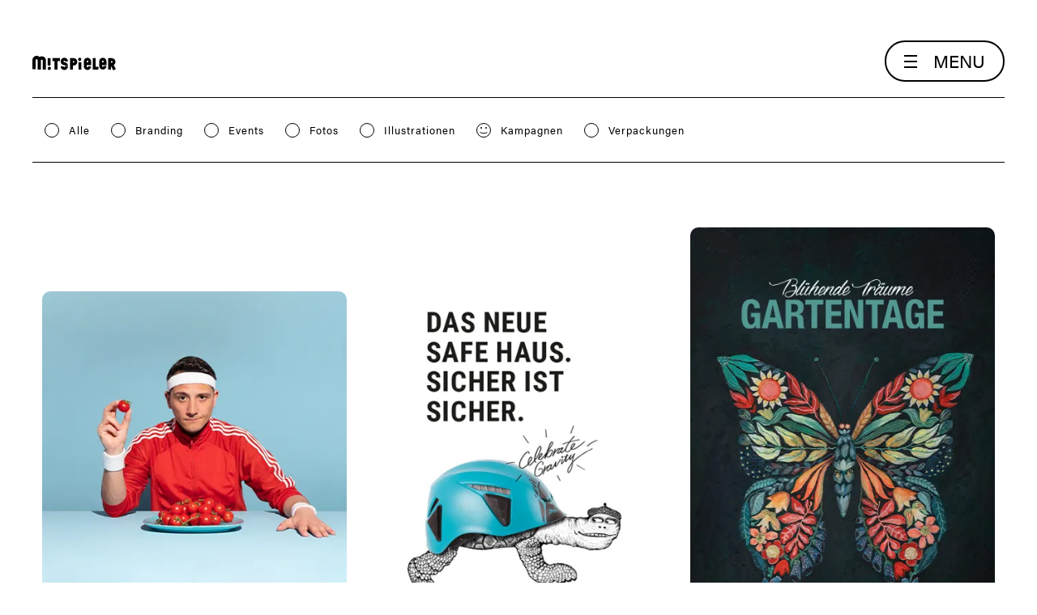

--- FILE ---
content_type: text/html; charset=UTF-8
request_url: https://www.mitspieler.at/work/?filter=kampagnen
body_size: 8183
content:
<!DOCTYPE html>
<html lang="de">
<head>
	<meta charset="UTF-8">
	<meta name="viewport" content="width=device-width, initial-scale=1.0, minimum-scale=1.0, maximum-scale=1.0, user-scalable=no">

	<meta name='robots' content='index, follow, max-image-preview:large, max-snippet:-1, max-video-preview:-1' />

	<!-- This site is optimized with the Yoast SEO plugin v26.3 - https://yoast.com/wordpress/plugins/seo/ -->
	<title>Work Archiv | Agentur Mitspieler</title>
	<link rel="canonical" href="https://www.mitspieler.at/work/" />
	<link rel="next" href="https://www.mitspieler.at/work/page/2/" />
	<meta property="og:locale" content="de_DE" />
	<meta property="og:type" content="website" />
	<meta property="og:title" content="Work Archiv | Agentur Mitspieler" />
	<meta property="og:url" content="https://www.mitspieler.at/work/" />
	<meta property="og:site_name" content="Agentur Mitspieler" />
	<meta name="twitter:card" content="summary_large_image" />
	<script type="application/ld+json" class="yoast-schema-graph">{"@context":"https://schema.org","@graph":[{"@type":"CollectionPage","@id":"https://www.mitspieler.at/work/","url":"https://www.mitspieler.at/work/","name":"Work Archiv | Agentur Mitspieler","isPartOf":{"@id":"https://www.mitspieler.at/#website"},"primaryImageOfPage":{"@id":"https://www.mitspieler.at/work/#primaryimage"},"image":{"@id":"https://www.mitspieler.at/work/#primaryimage"},"thumbnailUrl":"https://www.mitspieler.at/wp-content/uploads/2022/04/Gemeindeschmiede-1.jpg","breadcrumb":{"@id":"https://www.mitspieler.at/work/#breadcrumb"},"inLanguage":"de"},{"@type":"ImageObject","inLanguage":"de","@id":"https://www.mitspieler.at/work/#primaryimage","url":"https://www.mitspieler.at/wp-content/uploads/2022/04/Gemeindeschmiede-1.jpg","contentUrl":"https://www.mitspieler.at/wp-content/uploads/2022/04/Gemeindeschmiede-1.jpg","width":439,"height":439},{"@type":"BreadcrumbList","@id":"https://www.mitspieler.at/work/#breadcrumb","itemListElement":[{"@type":"ListItem","position":1,"name":"Startseite","item":"https://www.mitspieler.at/"},{"@type":"ListItem","position":2,"name":"Work"}]},{"@type":"WebSite","@id":"https://www.mitspieler.at/#website","url":"https://www.mitspieler.at/","name":"Agentur Mitspieler","description":"Werbeagentur. Kommunikation und Gestaltung.","publisher":{"@id":"https://www.mitspieler.at/#organization"},"potentialAction":[{"@type":"SearchAction","target":{"@type":"EntryPoint","urlTemplate":"https://www.mitspieler.at/?s={search_term_string}"},"query-input":{"@type":"PropertyValueSpecification","valueRequired":true,"valueName":"search_term_string"}}],"inLanguage":"de"},{"@type":"Organization","@id":"https://www.mitspieler.at/#organization","name":"Agentur Mitspieler","url":"https://www.mitspieler.at/","logo":{"@type":"ImageObject","inLanguage":"de","@id":"https://www.mitspieler.at/#/schema/logo/image/","url":"https://www.mitspieler.at/wp-content/uploads/2022/01/mitspieler-logo-black.svg","contentUrl":"https://www.mitspieler.at/wp-content/uploads/2022/01/mitspieler-logo-black.svg","width":103,"height":18,"caption":"Agentur Mitspieler"},"image":{"@id":"https://www.mitspieler.at/#/schema/logo/image/"}}]}</script>
	<!-- / Yoast SEO plugin. -->


<link rel='dns-prefetch' href='//unpkg.com' />
<link rel='dns-prefetch' href='//use.typekit.net' />
<style id='wp-img-auto-sizes-contain-inline-css'>
img:is([sizes=auto i],[sizes^="auto," i]){contain-intrinsic-size:3000px 1500px}
/*# sourceURL=wp-img-auto-sizes-contain-inline-css */
</style>
<style id='wp-block-library-inline-css'>
:root{--wp-block-synced-color:#7a00df;--wp-block-synced-color--rgb:122,0,223;--wp-bound-block-color:var(--wp-block-synced-color);--wp-editor-canvas-background:#ddd;--wp-admin-theme-color:#007cba;--wp-admin-theme-color--rgb:0,124,186;--wp-admin-theme-color-darker-10:#006ba1;--wp-admin-theme-color-darker-10--rgb:0,107,160.5;--wp-admin-theme-color-darker-20:#005a87;--wp-admin-theme-color-darker-20--rgb:0,90,135;--wp-admin-border-width-focus:2px}@media (min-resolution:192dpi){:root{--wp-admin-border-width-focus:1.5px}}.wp-element-button{cursor:pointer}:root .has-very-light-gray-background-color{background-color:#eee}:root .has-very-dark-gray-background-color{background-color:#313131}:root .has-very-light-gray-color{color:#eee}:root .has-very-dark-gray-color{color:#313131}:root .has-vivid-green-cyan-to-vivid-cyan-blue-gradient-background{background:linear-gradient(135deg,#00d084,#0693e3)}:root .has-purple-crush-gradient-background{background:linear-gradient(135deg,#34e2e4,#4721fb 50%,#ab1dfe)}:root .has-hazy-dawn-gradient-background{background:linear-gradient(135deg,#faaca8,#dad0ec)}:root .has-subdued-olive-gradient-background{background:linear-gradient(135deg,#fafae1,#67a671)}:root .has-atomic-cream-gradient-background{background:linear-gradient(135deg,#fdd79a,#004a59)}:root .has-nightshade-gradient-background{background:linear-gradient(135deg,#330968,#31cdcf)}:root .has-midnight-gradient-background{background:linear-gradient(135deg,#020381,#2874fc)}:root{--wp--preset--font-size--normal:16px;--wp--preset--font-size--huge:42px}.has-regular-font-size{font-size:1em}.has-larger-font-size{font-size:2.625em}.has-normal-font-size{font-size:var(--wp--preset--font-size--normal)}.has-huge-font-size{font-size:var(--wp--preset--font-size--huge)}.has-text-align-center{text-align:center}.has-text-align-left{text-align:left}.has-text-align-right{text-align:right}.has-fit-text{white-space:nowrap!important}#end-resizable-editor-section{display:none}.aligncenter{clear:both}.items-justified-left{justify-content:flex-start}.items-justified-center{justify-content:center}.items-justified-right{justify-content:flex-end}.items-justified-space-between{justify-content:space-between}.screen-reader-text{border:0;clip-path:inset(50%);height:1px;margin:-1px;overflow:hidden;padding:0;position:absolute;width:1px;word-wrap:normal!important}.screen-reader-text:focus{background-color:#ddd;clip-path:none;color:#444;display:block;font-size:1em;height:auto;left:5px;line-height:normal;padding:15px 23px 14px;text-decoration:none;top:5px;width:auto;z-index:100000}html :where(.has-border-color){border-style:solid}html :where([style*=border-top-color]){border-top-style:solid}html :where([style*=border-right-color]){border-right-style:solid}html :where([style*=border-bottom-color]){border-bottom-style:solid}html :where([style*=border-left-color]){border-left-style:solid}html :where([style*=border-width]){border-style:solid}html :where([style*=border-top-width]){border-top-style:solid}html :where([style*=border-right-width]){border-right-style:solid}html :where([style*=border-bottom-width]){border-bottom-style:solid}html :where([style*=border-left-width]){border-left-style:solid}html :where(img[class*=wp-image-]){height:auto;max-width:100%}:where(figure){margin:0 0 1em}html :where(.is-position-sticky){--wp-admin--admin-bar--position-offset:var(--wp-admin--admin-bar--height,0px)}@media screen and (max-width:600px){html :where(.is-position-sticky){--wp-admin--admin-bar--position-offset:0px}}

/*# sourceURL=wp-block-library-inline-css */
</style><style id='global-styles-inline-css'>
:root{--wp--preset--aspect-ratio--square: 1;--wp--preset--aspect-ratio--4-3: 4/3;--wp--preset--aspect-ratio--3-4: 3/4;--wp--preset--aspect-ratio--3-2: 3/2;--wp--preset--aspect-ratio--2-3: 2/3;--wp--preset--aspect-ratio--16-9: 16/9;--wp--preset--aspect-ratio--9-16: 9/16;--wp--preset--color--black: #000000;--wp--preset--color--cyan-bluish-gray: #abb8c3;--wp--preset--color--white: #ffffff;--wp--preset--color--pale-pink: #f78da7;--wp--preset--color--vivid-red: #cf2e2e;--wp--preset--color--luminous-vivid-orange: #ff6900;--wp--preset--color--luminous-vivid-amber: #fcb900;--wp--preset--color--light-green-cyan: #7bdcb5;--wp--preset--color--vivid-green-cyan: #00d084;--wp--preset--color--pale-cyan-blue: #8ed1fc;--wp--preset--color--vivid-cyan-blue: #0693e3;--wp--preset--color--vivid-purple: #9b51e0;--wp--preset--gradient--vivid-cyan-blue-to-vivid-purple: linear-gradient(135deg,rgb(6,147,227) 0%,rgb(155,81,224) 100%);--wp--preset--gradient--light-green-cyan-to-vivid-green-cyan: linear-gradient(135deg,rgb(122,220,180) 0%,rgb(0,208,130) 100%);--wp--preset--gradient--luminous-vivid-amber-to-luminous-vivid-orange: linear-gradient(135deg,rgb(252,185,0) 0%,rgb(255,105,0) 100%);--wp--preset--gradient--luminous-vivid-orange-to-vivid-red: linear-gradient(135deg,rgb(255,105,0) 0%,rgb(207,46,46) 100%);--wp--preset--gradient--very-light-gray-to-cyan-bluish-gray: linear-gradient(135deg,rgb(238,238,238) 0%,rgb(169,184,195) 100%);--wp--preset--gradient--cool-to-warm-spectrum: linear-gradient(135deg,rgb(74,234,220) 0%,rgb(151,120,209) 20%,rgb(207,42,186) 40%,rgb(238,44,130) 60%,rgb(251,105,98) 80%,rgb(254,248,76) 100%);--wp--preset--gradient--blush-light-purple: linear-gradient(135deg,rgb(255,206,236) 0%,rgb(152,150,240) 100%);--wp--preset--gradient--blush-bordeaux: linear-gradient(135deg,rgb(254,205,165) 0%,rgb(254,45,45) 50%,rgb(107,0,62) 100%);--wp--preset--gradient--luminous-dusk: linear-gradient(135deg,rgb(255,203,112) 0%,rgb(199,81,192) 50%,rgb(65,88,208) 100%);--wp--preset--gradient--pale-ocean: linear-gradient(135deg,rgb(255,245,203) 0%,rgb(182,227,212) 50%,rgb(51,167,181) 100%);--wp--preset--gradient--electric-grass: linear-gradient(135deg,rgb(202,248,128) 0%,rgb(113,206,126) 100%);--wp--preset--gradient--midnight: linear-gradient(135deg,rgb(2,3,129) 0%,rgb(40,116,252) 100%);--wp--preset--font-size--small: 13px;--wp--preset--font-size--medium: 20px;--wp--preset--font-size--large: 36px;--wp--preset--font-size--x-large: 42px;--wp--preset--spacing--20: 0.44rem;--wp--preset--spacing--30: 0.67rem;--wp--preset--spacing--40: 1rem;--wp--preset--spacing--50: 1.5rem;--wp--preset--spacing--60: 2.25rem;--wp--preset--spacing--70: 3.38rem;--wp--preset--spacing--80: 5.06rem;--wp--preset--shadow--natural: 6px 6px 9px rgba(0, 0, 0, 0.2);--wp--preset--shadow--deep: 12px 12px 50px rgba(0, 0, 0, 0.4);--wp--preset--shadow--sharp: 6px 6px 0px rgba(0, 0, 0, 0.2);--wp--preset--shadow--outlined: 6px 6px 0px -3px rgb(255, 255, 255), 6px 6px rgb(0, 0, 0);--wp--preset--shadow--crisp: 6px 6px 0px rgb(0, 0, 0);}:where(.is-layout-flex){gap: 0.5em;}:where(.is-layout-grid){gap: 0.5em;}body .is-layout-flex{display: flex;}.is-layout-flex{flex-wrap: wrap;align-items: center;}.is-layout-flex > :is(*, div){margin: 0;}body .is-layout-grid{display: grid;}.is-layout-grid > :is(*, div){margin: 0;}:where(.wp-block-columns.is-layout-flex){gap: 2em;}:where(.wp-block-columns.is-layout-grid){gap: 2em;}:where(.wp-block-post-template.is-layout-flex){gap: 1.25em;}:where(.wp-block-post-template.is-layout-grid){gap: 1.25em;}.has-black-color{color: var(--wp--preset--color--black) !important;}.has-cyan-bluish-gray-color{color: var(--wp--preset--color--cyan-bluish-gray) !important;}.has-white-color{color: var(--wp--preset--color--white) !important;}.has-pale-pink-color{color: var(--wp--preset--color--pale-pink) !important;}.has-vivid-red-color{color: var(--wp--preset--color--vivid-red) !important;}.has-luminous-vivid-orange-color{color: var(--wp--preset--color--luminous-vivid-orange) !important;}.has-luminous-vivid-amber-color{color: var(--wp--preset--color--luminous-vivid-amber) !important;}.has-light-green-cyan-color{color: var(--wp--preset--color--light-green-cyan) !important;}.has-vivid-green-cyan-color{color: var(--wp--preset--color--vivid-green-cyan) !important;}.has-pale-cyan-blue-color{color: var(--wp--preset--color--pale-cyan-blue) !important;}.has-vivid-cyan-blue-color{color: var(--wp--preset--color--vivid-cyan-blue) !important;}.has-vivid-purple-color{color: var(--wp--preset--color--vivid-purple) !important;}.has-black-background-color{background-color: var(--wp--preset--color--black) !important;}.has-cyan-bluish-gray-background-color{background-color: var(--wp--preset--color--cyan-bluish-gray) !important;}.has-white-background-color{background-color: var(--wp--preset--color--white) !important;}.has-pale-pink-background-color{background-color: var(--wp--preset--color--pale-pink) !important;}.has-vivid-red-background-color{background-color: var(--wp--preset--color--vivid-red) !important;}.has-luminous-vivid-orange-background-color{background-color: var(--wp--preset--color--luminous-vivid-orange) !important;}.has-luminous-vivid-amber-background-color{background-color: var(--wp--preset--color--luminous-vivid-amber) !important;}.has-light-green-cyan-background-color{background-color: var(--wp--preset--color--light-green-cyan) !important;}.has-vivid-green-cyan-background-color{background-color: var(--wp--preset--color--vivid-green-cyan) !important;}.has-pale-cyan-blue-background-color{background-color: var(--wp--preset--color--pale-cyan-blue) !important;}.has-vivid-cyan-blue-background-color{background-color: var(--wp--preset--color--vivid-cyan-blue) !important;}.has-vivid-purple-background-color{background-color: var(--wp--preset--color--vivid-purple) !important;}.has-black-border-color{border-color: var(--wp--preset--color--black) !important;}.has-cyan-bluish-gray-border-color{border-color: var(--wp--preset--color--cyan-bluish-gray) !important;}.has-white-border-color{border-color: var(--wp--preset--color--white) !important;}.has-pale-pink-border-color{border-color: var(--wp--preset--color--pale-pink) !important;}.has-vivid-red-border-color{border-color: var(--wp--preset--color--vivid-red) !important;}.has-luminous-vivid-orange-border-color{border-color: var(--wp--preset--color--luminous-vivid-orange) !important;}.has-luminous-vivid-amber-border-color{border-color: var(--wp--preset--color--luminous-vivid-amber) !important;}.has-light-green-cyan-border-color{border-color: var(--wp--preset--color--light-green-cyan) !important;}.has-vivid-green-cyan-border-color{border-color: var(--wp--preset--color--vivid-green-cyan) !important;}.has-pale-cyan-blue-border-color{border-color: var(--wp--preset--color--pale-cyan-blue) !important;}.has-vivid-cyan-blue-border-color{border-color: var(--wp--preset--color--vivid-cyan-blue) !important;}.has-vivid-purple-border-color{border-color: var(--wp--preset--color--vivid-purple) !important;}.has-vivid-cyan-blue-to-vivid-purple-gradient-background{background: var(--wp--preset--gradient--vivid-cyan-blue-to-vivid-purple) !important;}.has-light-green-cyan-to-vivid-green-cyan-gradient-background{background: var(--wp--preset--gradient--light-green-cyan-to-vivid-green-cyan) !important;}.has-luminous-vivid-amber-to-luminous-vivid-orange-gradient-background{background: var(--wp--preset--gradient--luminous-vivid-amber-to-luminous-vivid-orange) !important;}.has-luminous-vivid-orange-to-vivid-red-gradient-background{background: var(--wp--preset--gradient--luminous-vivid-orange-to-vivid-red) !important;}.has-very-light-gray-to-cyan-bluish-gray-gradient-background{background: var(--wp--preset--gradient--very-light-gray-to-cyan-bluish-gray) !important;}.has-cool-to-warm-spectrum-gradient-background{background: var(--wp--preset--gradient--cool-to-warm-spectrum) !important;}.has-blush-light-purple-gradient-background{background: var(--wp--preset--gradient--blush-light-purple) !important;}.has-blush-bordeaux-gradient-background{background: var(--wp--preset--gradient--blush-bordeaux) !important;}.has-luminous-dusk-gradient-background{background: var(--wp--preset--gradient--luminous-dusk) !important;}.has-pale-ocean-gradient-background{background: var(--wp--preset--gradient--pale-ocean) !important;}.has-electric-grass-gradient-background{background: var(--wp--preset--gradient--electric-grass) !important;}.has-midnight-gradient-background{background: var(--wp--preset--gradient--midnight) !important;}.has-small-font-size{font-size: var(--wp--preset--font-size--small) !important;}.has-medium-font-size{font-size: var(--wp--preset--font-size--medium) !important;}.has-large-font-size{font-size: var(--wp--preset--font-size--large) !important;}.has-x-large-font-size{font-size: var(--wp--preset--font-size--x-large) !important;}
/*# sourceURL=global-styles-inline-css */
</style>

<style id='classic-theme-styles-inline-css'>
/*! This file is auto-generated */
.wp-block-button__link{color:#fff;background-color:#32373c;border-radius:9999px;box-shadow:none;text-decoration:none;padding:calc(.667em + 2px) calc(1.333em + 2px);font-size:1.125em}.wp-block-file__button{background:#32373c;color:#fff;text-decoration:none}
/*# sourceURL=/wp-includes/css/classic-themes.min.css */
</style>
<link rel='stylesheet' id='main-css' href='https://www.mitspieler.at/wp-content/themes/mitspieler/assets/css/main.css?ver=3.0.3' media='all' />
<link rel='stylesheet' id='adobefonts-css' href='https://use.typekit.net/etn6jxy.css?ver=3.0.3' media='all' />
<link rel='stylesheet' id='slick-css' href='https://www.mitspieler.at/wp-content/themes/mitspieler/assets/css/slick.css?ver=3.0.3' media='all' />
<link rel='stylesheet' id='slicktheme-css' href='https://www.mitspieler.at/wp-content/themes/mitspieler/assets/css/slick-theme.css?ver=3.0.3' media='all' />
<link rel='stylesheet' id='style-css' href='https://www.mitspieler.at/wp-content/themes/mitspieler/style.css?ver=3.0.3' media='all' />
<script src="https://unpkg.com/@lottiefiles/lottie-player@latest/dist/lottie-player.js?ver=6.9" id="lottiefiles-js"></script>
<script src="https://www.mitspieler.at/wp-includes/js/jquery/jquery.min.js?ver=3.7.1" id="jquery-core-js"></script>
<script src="https://www.mitspieler.at/wp-includes/js/jquery/jquery-migrate.min.js?ver=3.4.1" id="jquery-migrate-js"></script>
<style>.recentcomments a{display:inline !important;padding:0 !important;margin:0 !important;}</style><link rel="icon" href="https://www.mitspieler.at/wp-content/uploads/2025/07/cropped-Favikon-32x32.png" sizes="32x32" />
<link rel="icon" href="https://www.mitspieler.at/wp-content/uploads/2025/07/cropped-Favikon-192x192.png" sizes="192x192" />
<link rel="apple-touch-icon" href="https://www.mitspieler.at/wp-content/uploads/2025/07/cropped-Favikon-180x180.png" />
<meta name="msapplication-TileImage" content="https://www.mitspieler.at/wp-content/uploads/2025/07/cropped-Favikon-270x270.png" />

			
</head>


<body class="archive post-type-archive post-type-archive-work wp-theme-mitspieler">


<a href="#main" class="visually-hidden-focusable">Zum Hauptinhalt springen</a>

<div id="wrapper">
	
<header>
    <nav>
        <div class="nav-wrapper d-flex items-justified-space-between">
            <div class="nav-wrapper__logo">
                <a href="https://www.mitspieler.at">
                    <img width="103" height="18" src="https://www.mitspieler.at/wp-content/uploads/2022/01/mitspieler-logo-black.svg" class="nav-wrapper__logo_img" alt="" decoding="async" />                </a>
            </div>
            <div class="nav-wrapper__menu_button" id="menubutton">
                <button>
                    <div class="nav-wrapper__menu_button_icons">
                        <span></span>
                        <span></span>
                        <span></span>
                    </div>
                    <div class="nav-wrapper__menu_button_text">
                        MENU
                    </div>
                </button>
            </div>
        </div>
    </nav><!-- /#header -->
</header>


<div id="nav-overlay" class="closed">
    <div class="black-transition-overlay"></div>
    <div class="container-fluid h-100">
        <div class="row h-100">
            <div class="col-md-12 d-flex flex-column items-justified-space-between d-flex d-md-none">
                <div class="nav-overlay__nav-line nav-overlay__nav-line-close d-flex items-justified-space-between close_button" id="close_button">

                    <div class="nav-overlay__nav-line-white-reveal"></div>
                    <div class="nav-overlay__nav-line-black-block"></div>
                    <img src="https://www.mitspieler.at/wp-content/themes/mitspieler/assets/img/close-button.svg" alt="close" />

                </div>
            </div>
            <div class="col-md-8 d-flex flex-column items-justified-space-between">
                <div class="nav-overlay__nav-line d-flex items-justified-space-between" id="nav_about">
                    <div class="nav-overlay__nav-line-white-reveal"></div>

                    <div class="nav-overlay__nav-line-black-block"></div>
                    <img src="https://www.mitspieler.at/wp-content/themes/mitspieler/assets/img/about/SVG/a.svg" alt="a" />
                    <img src="https://www.mitspieler.at/wp-content/themes/mitspieler/assets/img/about/SVG/b.svg" alt="b" />
                    <img src="https://www.mitspieler.at/wp-content/themes/mitspieler/assets/img/about/SVG/o.svg" alt="o" />
                    <img src="https://www.mitspieler.at/wp-content/themes/mitspieler/assets/img/about/SVG/u.svg" alt="u" />
                    <img src="https://www.mitspieler.at/wp-content/themes/mitspieler/assets/img/about/SVG/t.svg" alt="t" />
                    <a href="https://www.mitspieler.at/about/" class="stretched-link"></a>
                </div>
                <div class="nav-overlay__nav-line d-flex items-justified-space-between" id="nav_work">
                    <div class="nav-overlay__nav-line-white-reveal nav-overlay__nav-line-white-reveal-left"></div>

                    <img src="https://www.mitspieler.at/wp-content/themes/mitspieler/assets/img/work/SVG/w.svg" alt="w" />
                    <img src="https://www.mitspieler.at/wp-content/themes/mitspieler/assets/img/work/SVG/o.svg" alt="o" />
                    <img src="https://www.mitspieler.at/wp-content/themes/mitspieler/assets/img/work/SVG/r.svg" alt="r" />
                    <img src="https://www.mitspieler.at/wp-content/themes/mitspieler/assets/img/work/SVG/k.svg" alt="k" />
                    <a href="https://www.mitspieler.at/work/" class="stretched-link"></a>
                    <div class="nav-overlay__nav-line-black-block"></div>

                </div>
                <div class="nav-overlay__nav-line d-flex items-justified-space-between" id="nav_kontakt">
                    <div class="nav-overlay__nav-line-white-reveal"></div>

                    <div class="nav-overlay__nav-line-black-block"></div>
                    <img src="https://www.mitspieler.at/wp-content/themes/mitspieler/assets/img/kontakt/SVG/k.svg" alt="k" />
                    <img src="https://www.mitspieler.at/wp-content/themes/mitspieler/assets/img/kontakt/SVG/o.svg" alt="o" />
                    <img src="https://www.mitspieler.at/wp-content/themes/mitspieler/assets/img/kontakt/SVG/n.svg" alt="n" />
                    <img src="https://www.mitspieler.at/wp-content/themes/mitspieler/assets/img/kontakt/SVG/t.svg" alt="t" />
                    <img src="https://www.mitspieler.at/wp-content/themes/mitspieler/assets/img/kontakt/SVG/a.svg" alt="a" />
                    <img src="https://www.mitspieler.at/wp-content/themes/mitspieler/assets/img/kontakt/SVG/k2.svg" alt="k" />
                    <img src="https://www.mitspieler.at/wp-content/themes/mitspieler/assets/img/kontakt/SVG/t2.svg" alt="t" />
                    <a href="" class="stretched-link"></a>
                </div>
            </div>

            <div class="col-md-4 d-flex flex-column items-justified-space-between d-none d-md-flex">
                <div class="nav-overlay__nav-line nav-overlay__nav-line-close d-flex items-justified-space-between close_button" id="close_button">

                    <div class="nav-overlay__nav-line-white-reveal"></div>
                    <div class="nav-overlay__nav-line-black-block"></div>
                    <img src="https://www.mitspieler.at/wp-content/themes/mitspieler/assets/img/close-button.svg" alt="close" />

                </div>
                <div class="nav-overlay__animation">
                    <div class="nav-overlay__nav-line-white-reveal nav-overlay__nav-line-white-reveal-top"></div>
                    <lottie-player src="https://www.mitspieler.at/wp-content/themes/mitspieler/assets/lottie/menu.json" background="transparent" speed="1" style="width: 100%; height: 100%;" loop autoplay></lottie-player>
                </div>
            </div>

            <div class="col-md-12 d-flex flex-column items-justified-space-between d-flex d-md-none">
            <div class="nav-overlay__animation">
                    <div class="nav-overlay__nav-line-white-reveal nav-overlay__nav-line-white-reveal-top"></div>
                </div>
                </div>
            </div>
        </div>
    </div>
	<main id="main">
<section>
<div class="container-fluid" id="work-filter">
	
		<button class="work-filter__btn active" data-filter="*">Alle</button>
			<button class="work-filter__btn" data-filter=".branding">Branding</button>
	<button class="work-filter__btn" data-filter=".events">Events</button>
	<button class="work-filter__btn" data-filter=".fotos">Fotos</button>
	<button class="work-filter__btn" data-filter=".illustrationen">Illustrationen</button>
	<button class="work-filter__btn" data-filter=".kampagnen">Kampagnen</button>
	<button class="work-filter__btn" data-filter=".verpackungen">Verpackungen</button>
	
</div>
</section>

<section>
<div class="container-fluid">
	<div class="row" id="work-container">
<div class="col-md-4 flex-column items-justified-center work-item 
 .branding .events .fotos .kampagnen                    ">
    <a href="https://www.mitspieler.at/work/gemeindeschmiede/">
        <img width="439" height="439" src="https://www.mitspieler.at/wp-content/uploads/2022/04/Gemeindeschmiede-1.jpg" class="work-item__img wp-post-image" alt="" decoding="async" fetchpriority="high" srcset="https://www.mitspieler.at/wp-content/uploads/2022/04/Gemeindeschmiede-1.jpg 439w, https://www.mitspieler.at/wp-content/uploads/2022/04/Gemeindeschmiede-1-300x300.jpg 300w, https://www.mitspieler.at/wp-content/uploads/2022/04/Gemeindeschmiede-1-150x150.jpg 150w" sizes="(max-width: 439px) 100vw, 439px" />    </a>
    <div class="work-item__info">
        <a href="https://www.mitspieler.at/work/gemeindeschmiede/">
            <h3 class="text">Gemeindeschmiede</h3>
        </a>
        <p class="h4">

                            <a href="#" class="tag-link" data-filter=".branding">Branding</a>
                            <a href="#" class="tag-link" data-filter=".events">Events</a>
                            <a href="#" class="tag-link" data-filter=".fotos">Fotos</a>
                            <a href="#" class="tag-link" data-filter=".kampagnen">Kampagnen</a>
            

        </p>
    </div>
</div><div class="col-md-4 flex-column items-justified-center work-item 
 .illustrationen .kampagnen                    ">
    <a href="https://www.mitspieler.at/work/sob-design-macht-schule/">
        <img width="439" height="624" src="https://www.mitspieler.at/wp-content/uploads/2022/03/AustriAlpin-Tiere.jpg" class="work-item__img wp-post-image" alt="" decoding="async" srcset="https://www.mitspieler.at/wp-content/uploads/2022/03/AustriAlpin-Tiere.jpg 439w, https://www.mitspieler.at/wp-content/uploads/2022/03/AustriAlpin-Tiere-211x300.jpg 211w" sizes="(max-width: 439px) 100vw, 439px" />    </a>
    <div class="work-item__info">
        <a href="https://www.mitspieler.at/work/sob-design-macht-schule/">
            <h3 class="text">Steile Tiere für AustriAlpin</h3>
        </a>
        <p class="h4">

                            <a href="#" class="tag-link" data-filter=".illustrationen">Illustrationen</a>
                            <a href="#" class="tag-link" data-filter=".kampagnen">Kampagnen</a>
            

        </p>
    </div>
</div><div class="col-md-4 flex-column items-justified-center work-item 
 .events .illustrationen                    ">
    <a href="https://www.mitspieler.at/work/fettes-moersi-leute/">
        <img width="439" height="439" src="https://www.mitspieler.at/wp-content/uploads/2022/03/UPCFest.jpg" class="work-item__img wp-post-image" alt="" decoding="async" srcset="https://www.mitspieler.at/wp-content/uploads/2022/03/UPCFest.jpg 439w, https://www.mitspieler.at/wp-content/uploads/2022/03/UPCFest-300x300.jpg 300w, https://www.mitspieler.at/wp-content/uploads/2022/03/UPCFest-150x150.jpg 150w" sizes="(max-width: 439px) 100vw, 439px" />    </a>
    <div class="work-item__info">
        <a href="https://www.mitspieler.at/work/fettes-moersi-leute/">
            <h3 class="text">Fettes Mörsi Leute</h3>
        </a>
        <p class="h4">

                            <a href="#" class="tag-link" data-filter=".events">Events</a>
                            <a href="#" class="tag-link" data-filter=".illustrationen">Illustrationen</a>
            

        </p>
    </div>
</div><div class="col-md-4 flex-column items-justified-center work-item 
 .branding .events .fotos .kampagnen                    ">
    <a href="https://www.mitspieler.at/work/bluehende-traeume/">
        <img width="439" height="624" src="https://www.mitspieler.at/wp-content/uploads/2022/04/Gartentage.jpg" class="work-item__img wp-post-image" alt="" decoding="async" srcset="https://www.mitspieler.at/wp-content/uploads/2022/04/Gartentage.jpg 439w, https://www.mitspieler.at/wp-content/uploads/2022/04/Gartentage-211x300.jpg 211w" sizes="(max-width: 439px) 100vw, 439px" />    </a>
    <div class="work-item__info">
        <a href="https://www.mitspieler.at/work/bluehende-traeume/">
            <h3 class="text">Blühende Träume</h3>
        </a>
        <p class="h4">

                            <a href="#" class="tag-link" data-filter=".branding">Branding</a>
                            <a href="#" class="tag-link" data-filter=".events">Events</a>
                            <a href="#" class="tag-link" data-filter=".fotos">Fotos</a>
                            <a href="#" class="tag-link" data-filter=".kampagnen">Kampagnen</a>
            

        </p>
    </div>
</div><div class="col-md-4 flex-column items-justified-center work-item 
 .branding .fotos .illustrationen .kampagnen                    ">
    <a href="https://www.mitspieler.at/work/test-work-2/">
        <img width="625" height="625" src="https://www.mitspieler.at/wp-content/uploads/2022/03/Workbild-SOB-Home.jpg" class="work-item__img wp-post-image" alt="" decoding="async" srcset="https://www.mitspieler.at/wp-content/uploads/2022/03/Workbild-SOB-Home.jpg 625w, https://www.mitspieler.at/wp-content/uploads/2022/03/Workbild-SOB-Home-300x300.jpg 300w, https://www.mitspieler.at/wp-content/uploads/2022/03/Workbild-SOB-Home-150x150.jpg 150w" sizes="(max-width: 625px) 100vw, 625px" />    </a>
    <div class="work-item__info">
        <a href="https://www.mitspieler.at/work/test-work-2/">
            <h3 class="text">SOB- Design macht Schule</h3>
        </a>
        <p class="h4">

                            <a href="#" class="tag-link" data-filter=".branding">Branding</a>
                            <a href="#" class="tag-link" data-filter=".fotos">Fotos</a>
                            <a href="#" class="tag-link" data-filter=".illustrationen">Illustrationen</a>
                            <a href="#" class="tag-link" data-filter=".kampagnen">Kampagnen</a>
            

        </p>
    </div>
</div><div class="col-md-4 flex-column items-justified-center work-item 
 .illustrationen .verpackungen                    ">
    <a href="https://www.mitspieler.at/work/die-aktion-gegen-hundesch/">
        <img width="439" height="624" src="https://www.mitspieler.at/wp-content/uploads/2022/04/ATM-Hundeaktion.jpg" class="work-item__img wp-post-image" alt="" decoding="async" srcset="https://www.mitspieler.at/wp-content/uploads/2022/04/ATM-Hundeaktion.jpg 439w, https://www.mitspieler.at/wp-content/uploads/2022/04/ATM-Hundeaktion-211x300.jpg 211w" sizes="(max-width: 439px) 100vw, 439px" />    </a>
    <div class="work-item__info">
        <a href="https://www.mitspieler.at/work/die-aktion-gegen-hundesch/">
            <h3 class="text">Die Aktion gegen Hundesch&#8230;</h3>
        </a>
        <p class="h4">

                            <a href="#" class="tag-link" data-filter=".illustrationen">Illustrationen</a>
                            <a href="#" class="tag-link" data-filter=".verpackungen">Verpackungen</a>
            

        </p>
    </div>
</div><div class="col-md-4 flex-column items-justified-center work-item 
 .branding .illustrationen .kampagnen .verpackungen                    ">
    <a href="https://www.mitspieler.at/work/canabee/">
        <img width="439" height="439" src="https://www.mitspieler.at/wp-content/uploads/2022/04/Cannabee.jpg" class="work-item__img wp-post-image" alt="" decoding="async" srcset="https://www.mitspieler.at/wp-content/uploads/2022/04/Cannabee.jpg 439w, https://www.mitspieler.at/wp-content/uploads/2022/04/Cannabee-300x300.jpg 300w, https://www.mitspieler.at/wp-content/uploads/2022/04/Cannabee-150x150.jpg 150w" sizes="(max-width: 439px) 100vw, 439px" />    </a>
    <div class="work-item__info">
        <a href="https://www.mitspieler.at/work/canabee/">
            <h3 class="text">Canabee</h3>
        </a>
        <p class="h4">

                            <a href="#" class="tag-link" data-filter=".branding">Branding</a>
                            <a href="#" class="tag-link" data-filter=".illustrationen">Illustrationen</a>
                            <a href="#" class="tag-link" data-filter=".kampagnen">Kampagnen</a>
                            <a href="#" class="tag-link" data-filter=".verpackungen">Verpackungen</a>
            

        </p>
    </div>
</div><div class="col-md-4 flex-column items-justified-center work-item 
 .illustrationen .kampagnen                    ">
    <a href="https://www.mitspieler.at/work/kija-kampagne/">
        <img width="439" height="624" src="https://www.mitspieler.at/wp-content/uploads/2022/04/Kija.jpg" class="work-item__img wp-post-image" alt="" decoding="async" srcset="https://www.mitspieler.at/wp-content/uploads/2022/04/Kija.jpg 439w, https://www.mitspieler.at/wp-content/uploads/2022/04/Kija-211x300.jpg 211w" sizes="(max-width: 439px) 100vw, 439px" />    </a>
    <div class="work-item__info">
        <a href="https://www.mitspieler.at/work/kija-kampagne/">
            <h3 class="text">Kija Kampagne</h3>
        </a>
        <p class="h4">

                            <a href="#" class="tag-link" data-filter=".illustrationen">Illustrationen</a>
                            <a href="#" class="tag-link" data-filter=".kampagnen">Kampagnen</a>
            

        </p>
    </div>
</div><div class="col-md-4 flex-column items-justified-center work-item 
 .illustrationen .verpackungen                    ">
    <a href="https://www.mitspieler.at/work/test-work/">
        <img width="439" height="439" src="https://www.mitspieler.at/wp-content/uploads/2022/01/TimpiSommertee.jpg" class="work-item__img wp-post-image" alt="" decoding="async" srcset="https://www.mitspieler.at/wp-content/uploads/2022/01/TimpiSommertee.jpg 439w, https://www.mitspieler.at/wp-content/uploads/2022/01/TimpiSommertee-300x300.jpg 300w, https://www.mitspieler.at/wp-content/uploads/2022/01/TimpiSommertee-150x150.jpg 150w" sizes="(max-width: 439px) 100vw, 439px" />    </a>
    <div class="work-item__info">
        <a href="https://www.mitspieler.at/work/test-work/">
            <h3 class="text">Timpi Sommertee</h3>
        </a>
        <p class="h4">

                            <a href="#" class="tag-link" data-filter=".illustrationen">Illustrationen</a>
                            <a href="#" class="tag-link" data-filter=".verpackungen">Verpackungen</a>
            

        </p>
    </div>
</div><div class="col-md-4 flex-column items-justified-center work-item 
 .branding .illustrationen .verpackungen                    ">
    <a href="https://www.mitspieler.at/work/viruhops/">
        <img width="439" height="624" src="https://www.mitspieler.at/wp-content/uploads/2022/04/viruhops-1.jpg" class="work-item__img wp-post-image" alt="" decoding="async" srcset="https://www.mitspieler.at/wp-content/uploads/2022/04/viruhops-1.jpg 439w, https://www.mitspieler.at/wp-content/uploads/2022/04/viruhops-1-211x300.jpg 211w" sizes="(max-width: 439px) 100vw, 439px" />    </a>
    <div class="work-item__info">
        <a href="https://www.mitspieler.at/work/viruhops/">
            <h3 class="text">Viruhops</h3>
        </a>
        <p class="h4">

                            <a href="#" class="tag-link" data-filter=".branding">Branding</a>
                            <a href="#" class="tag-link" data-filter=".illustrationen">Illustrationen</a>
                            <a href="#" class="tag-link" data-filter=".verpackungen">Verpackungen</a>
            

        </p>
    </div>
</div><div class="col-md-4 flex-column items-justified-center work-item 
 .branding .events .illustrationen                    ">
    <a href="https://www.mitspieler.at/work/erlebnisfilm/">
        <img width="439" height="439" src="https://www.mitspieler.at/wp-content/uploads/2022/04/erlebnisFilm-1.jpg" class="work-item__img wp-post-image" alt="" decoding="async" srcset="https://www.mitspieler.at/wp-content/uploads/2022/04/erlebnisFilm-1.jpg 439w, https://www.mitspieler.at/wp-content/uploads/2022/04/erlebnisFilm-1-300x300.jpg 300w, https://www.mitspieler.at/wp-content/uploads/2022/04/erlebnisFilm-1-150x150.jpg 150w" sizes="(max-width: 439px) 100vw, 439px" />    </a>
    <div class="work-item__info">
        <a href="https://www.mitspieler.at/work/erlebnisfilm/">
            <h3 class="text">erlebnis.film</h3>
        </a>
        <p class="h4">

                            <a href="#" class="tag-link" data-filter=".branding">Branding</a>
                            <a href="#" class="tag-link" data-filter=".events">Events</a>
                            <a href="#" class="tag-link" data-filter=".illustrationen">Illustrationen</a>
            

        </p>
    </div>
</div><div class="col-md-4 flex-column items-justified-center work-item 
 .illustrationen .verpackungen                    ">
    <a href="https://www.mitspieler.at/work/jausengeld/">
        <img width="439" height="624" src="https://www.mitspieler.at/wp-content/uploads/2022/04/jausengeld-2.jpg" class="work-item__img wp-post-image" alt="" decoding="async" srcset="https://www.mitspieler.at/wp-content/uploads/2022/04/jausengeld-2.jpg 439w, https://www.mitspieler.at/wp-content/uploads/2022/04/jausengeld-2-211x300.jpg 211w" sizes="(max-width: 439px) 100vw, 439px" />    </a>
    <div class="work-item__info">
        <a href="https://www.mitspieler.at/work/jausengeld/">
            <h3 class="text">Jausengeld</h3>
        </a>
        <p class="h4">

                            <a href="#" class="tag-link" data-filter=".illustrationen">Illustrationen</a>
                            <a href="#" class="tag-link" data-filter=".verpackungen">Verpackungen</a>
            

        </p>
    </div>
</div><div class="col-md-4 flex-column items-justified-center work-item 
 .branding .events .illustrationen                    ">
    <a href="https://www.mitspieler.at/work/recheis/">
        <img width="439" height="439" src="https://www.mitspieler.at/wp-content/uploads/2022/04/Recheis.jpg" class="work-item__img wp-post-image" alt="" decoding="async" srcset="https://www.mitspieler.at/wp-content/uploads/2022/04/Recheis.jpg 439w, https://www.mitspieler.at/wp-content/uploads/2022/04/Recheis-300x300.jpg 300w, https://www.mitspieler.at/wp-content/uploads/2022/04/Recheis-150x150.jpg 150w" sizes="(max-width: 439px) 100vw, 439px" />    </a>
    <div class="work-item__info">
        <a href="https://www.mitspieler.at/work/recheis/">
            <h3 class="text">Recheis</h3>
        </a>
        <p class="h4">

                            <a href="#" class="tag-link" data-filter=".branding">Branding</a>
                            <a href="#" class="tag-link" data-filter=".events">Events</a>
                            <a href="#" class="tag-link" data-filter=".illustrationen">Illustrationen</a>
            

        </p>
    </div>
</div></div>
</div>
</section>

		</main><!-- /#main -->
		<footer id="footer" class="padding-site">
			<div class="container-fluid">
				<div class="row align-items-md-end align-items-start">

					<div class="col-md-3 col-5 footer-lottie">
						<lottie-player class="lottie-file" src="https://www.mitspieler.at/wp-content/themes/mitspieler/assets/lottie/footer.json" background="transparent" speed="1" style="width: 100%; height: 100%;"></lottie-player>

					</div>

					<div class="col-md-9 col-7 footer_border-bottom">
						<div class="row">
							<div class="col-md-4 col-12 footer-col">
								<h4>Büro Innsbruck</h4>
<p>Glasmalereistraße 6<br />
6020 Innsbruck<br />
+43 650 590 3604<br />
office@mitspieler.at</p>
							</div>

							<div class="col-md-4 col-12 footer-col">
								<h4>Social &amp; More</h4>
<p><a href="https://www.instagram.com/mitspieler___/" target="_blank" rel="noopener">Instagram</a></p>
<p><a href="https://rosi-betz.at" target="_blank" rel="noopener">rosi-betz.at</a><br />
<a href="https://postermakers.at" target="_blank" rel="noopener">postermakers.at</a><br />
<a href="http://www.matthiasbetz.at">matthiasbetz.at</a></p>
							</div>

							<div class="col-md-4 col-12 footer-col text-md-end text-start footer-col-end">
								<h4><a href="https://www.mitspieler.at/sample-page/">Datenschutz</a><a href="https://www.mitspieler.at/sample-page/">Impsressum</a><a href="https://www.mitspieler.at/sample-page/">Kontakt</a></h4>
							</div>
						</div>
					</div>

					<div class="col-md-9 offset-md-3 d-flex items-justified-space-between mt-3">
						<a href="#main" class="backtotop">Back to Top</a>
						<a href="https://www.mitspieler.at/draw-a-poster/" class="footerlink">Draw a Poster</a>
					</div>

				</div><!-- /.row -->
			</div><!-- /.container -->
		</footer><!-- /#footer -->
		</div><!-- /#wrapper -->
		<script type="speculationrules">
{"prefetch":[{"source":"document","where":{"and":[{"href_matches":"/*"},{"not":{"href_matches":["/wp-*.php","/wp-admin/*","/wp-content/uploads/*","/wp-content/*","/wp-content/plugins/*","/wp-content/themes/mitspieler/*","/*\\?(.+)"]}},{"not":{"selector_matches":"a[rel~=\"nofollow\"]"}},{"not":{"selector_matches":".no-prefetch, .no-prefetch a"}}]},"eagerness":"conservative"}]}
</script>
<script src="https://www.mitspieler.at/wp-content/themes/mitspieler/assets/js/main.bundle.js?ver=3.0.3" id="mainjs-js"></script>
<script src="https://www.mitspieler.at/wp-content/themes/mitspieler/assets/js/slick.min.js?ver=3.0.3" id="slickjs-js"></script>

		<script>
			jQuery(function() {



				jQuery("#menubutton button").click(function() {
					console.log("opened");
					if (jQuery("#nav-overlay").hasClass("closed")) {
						jQuery("#nav-overlay").removeClass("closed").addClass("opened");
					}
				});

				jQuery(".close_button").click(function() {
					console.log("closed");
					if (jQuery("#nav-overlay").hasClass("opened")) {
						jQuery("#nav-overlay").removeClass("opened").addClass("closed");
					}
				});
			});


			jQuery.fn.inView = function() {
				//Window Object
				var win = jQuery(window);
				//Object to Check
				obj = jQuery(this);
				//the top Scroll Position in the page
				var scrollPosition = win.scrollTop();
				//the end of the visible area in the page, starting from the scroll position
				var visibleArea = win.scrollTop() + win.height();
				//the end of the object to check
				var objEndPos = (obj.offset().top + obj.outerHeight());
				return (visibleArea >= objEndPos && scrollPosition <= objEndPos ? true : false)
			};


			jQuery(window).scroll(function() {
				jQuery(".lottie-file").each(function() {
					if (jQuery(this).inView()) {
						this.setDirection(1);
						this.play();
					} else {
						this.setDirection(-1);
						this.play();
					}
				})

			});




			
							//slickslider

				jQuery('.work-slider').each(function(i) {
					var worksliderid = "current-" + i;
					jQuery(this).before("<div class='" + worksliderid + "'></div>");
					jQuery(this).before('<div class="row ' + worksliderid + ' mb-5"><div class="col-6 currentnumber"></div><div class="col-6 arrows"></div></div>')
					jQuery(this).on('init reInit afterChange', function(event, slick, currentSlide, nextSlide) {
						jQuery("." + worksliderid + " .currentnumber").text(slick.currentSlide + 1 + " / " + slick.slideCount);
					});

					jQuery(this).slick({
						arrows: true,
						infinite: true,
						speed: 300,
						slidesToShow: 1,
						variableWidth: true,
						lazyLoad: true,
						appendArrows: "." + worksliderid + " .arrows",
						prevArrow: "<img src='https://www.mitspieler.at/wp-content/themes/mitspieler/assets/img/prevarrow.svg' alt='prevarrow' class='work-slider__prev-arrow' /> ",
						nextArrow: "<img src='https://www.mitspieler.at/wp-content/themes/mitspieler/assets/img/nextarrow.svg' alt='nextarrow' class='work-slider__next-arrow' />",
						responsive: [{
								breakpoint: 600,
								settings: {
									slidesToShow: 1,
									slidesToScroll: 1,
									variableWidth: false,
								}
							},
							// You can unslick at a given breakpoint now by adding:
							// settings: "unslick"
							// instead of a settings object
						]

					});
				});
			
							//slickslider

				jQuery('.work-slider-center').each(function(i) {
					var worksliderid = "current-center-" + i;
					jQuery(this).before("<div class='" + worksliderid + "'></div>");
					jQuery(this).before('<div class="row ' + worksliderid + ' mb-5"><div class="col-6 currentnumber"></div><div class="col-6 arrows"></div></div>')
					jQuery(this).on('init reInit afterChange', function(event, slick, currentSlide, nextSlide) {
						jQuery("." + worksliderid + " .currentnumber").text(slick.currentSlide + 1 + " / " + slick.slideCount);
					});

					jQuery(this).slick({
						arrows: true,
						infinite: true,
						speed: 300,
						slidesToShow: 1,
						variableWidth: false,
						lazyLoad: true,
						appendArrows: "." + worksliderid + " .arrows",
						prevArrow: "<img src='https://www.mitspieler.at/wp-content/themes/mitspieler/assets/img/prevarrow.svg' alt='prevarrow' class='work-slider__prev-arrow' /> ",
						nextArrow: "<img src='https://www.mitspieler.at/wp-content/themes/mitspieler/assets/img/nextarrow.svg' alt='nextarrow' class='work-slider__next-arrow' />",

					});
				});
			
			
			
				// filter items on button click
				jQuery('#work-filter').on('click', 'button', function() {
					filtering_work(jQuery(this));
				});

				jQuery('#work-container').on('click', '.tag-link', function() {
					filtering_work(jQuery(this));
				});

									jQuery(".work-filter__btn.active").removeClass("active");
					jQuery(".work-filter__btn[data-filter='.kampagnen']").addClass("active");
					jQuery(".work-item").each(function() {
						if (jQuery(this).hasClass(".kampagnen")) {
							jQuery(this).show();
						} else {
							jQuery(this).hide();
						}
					});
				
				function filtering_work(filter_object) {
					var filterValue = jQuery(filter_object).attr('data-filter');
					jQuery(".work-filter__btn.active").removeClass("active");
					jQuery(".work-filter__btn[data-filter='" + filterValue + "']").addClass("active");
					if (filterValue == "*") {
						jQuery(".work-item").fadeOut(200).delay(200).fadeIn(200);
					} else {
						jQuery(".work-item").each(function() {
							if (jQuery(this).hasClass(filterValue)) {
								jQuery(this).fadeOut(200).delay(200).fadeIn(200);
							} else {
								jQuery(this).fadeOut(200);
							}
						});
					}
				}
					</script>


		
		</body>

		</html>

--- FILE ---
content_type: text/css
request_url: https://www.mitspieler.at/wp-content/themes/mitspieler/style.css?ver=3.0.3
body_size: 4724
content:
/*!
Theme Name: mitspieler
Theme URI: https://them.es/starter
Author: Martin Hammerschmidt
Author URI: https://www.martin-hammerschmidt.com
Description: Mitspieler Agentur
Version: 3.0.3
Requires at least: 5.0
Tested up to: 5.8
Requires PHP: 7.2
License: GPL version 2 or later
License URI: https://www.gnu.org/licenses/gpl-2.0
Tags: custom-background, custom-colors, featured-images, flexible-header, microformats, post-formats, rtl-language-support, theme-options, translation-ready, accessibility-ready
Text Domain: mitspieler
*/

/* Don't overwrite this file. Compile "/assets/main.(less|scss)" to "/assets/css/main.css" */


/* From http://codex.wordpress.org/CSS */

.alignnone {
	margin: 5px 20px 20px 0;
}

.aligncenter,
div.aligncenter {
	display: block;
	margin: 5px auto 5px auto;
}

.alignright {
	float: right;
	margin: 5px 0 20px 20px;
}

.alignleft {
	float: left;
	margin: 5px 20px 20px 0;
}

a img.alignright {
	float: right;
	margin: 5px 0 20px 20px;
}

a img.alignnone {
	margin: 5px 20px 20px 0;
}

a img.alignleft {
	float: left;
	margin: 5px 20px 20px 0;
}

a img.aligncenter {
	display: block;
	margin-left: auto;
	margin-right: auto
}

.wp-caption {
	max-width: 96%; /* Image does not overflow the content area */
	padding: 5px 3px 10px;
	text-align: center;
}
.wp-caption.alignnone {
	margin: 5px 20px 20px 0;
}
.wp-caption.alignleft {
	margin: 5px 20px 20px 0;
}
.wp-caption.alignright {
	margin: 5px 0 20px 20px;
}
.wp-caption img {
	border: 0 none;
	height: auto;
	margin: 0;
	max-width: 98.5%;
	padding: 0;
	width: auto;
}
.wp-caption p.wp-caption-text {
	font-size: 11px;
	line-height: 17px;
	margin: 0;
	padding: 0 4px 5px;
}

.gallery-item {
	display: inline-block;
	text-align: left;
	vertical-align: top;
	width: 50%;
}

.gallery-item a,
.gallery-item a:hover,
.gallery-item a:focus {
	-webkit-box-shadow: none;
	box-shadow: none;
	background: none;
	display: inline-block;
	max-width: 100%;
}

.gallery-item a img {
	display: block;
	-webkit-transition: -webkit-filter 0.2s ease-in;
	transition: -webkit-filter 0.2s ease-in;
	transition: filter 0.2s ease-in;
	transition: filter 0.2s ease-in, -webkit-filter 0.2s ease-in;
	-webkit-backface-visibility: hidden;
	backface-visibility: hidden;
}

.gallery-item a:hover img,
.gallery-item a:focus img {
	-webkit-filter: opacity(60%);
	filter: opacity(60%);
}

.gallery-caption {
	display: block;
	text-align: left;
	padding: 0 10px 0 0;
	margin-bottom: 0;
}

.gallery-columns-1 .gallery-item {
	max-width: 100%;
}

.gallery-columns-2 .gallery-item {
	max-width: 50%;
}

.gallery-columns-3 .gallery-item {
	max-width: 33%;
}

.gallery-columns-4 .gallery-item {
	max-width: 25%;
}

.gallery-columns-5 .gallery-item {
	max-width: 20%;
}

.gallery-columns-6 .gallery-item {
	max-width: 16.66%;
}

.gallery-columns-7 .gallery-item {
	max-width: 14.28%;
}

.gallery-columns-8 .gallery-item {
	max-width: 12.5%;
}

.gallery-columns-9 .gallery-item {
	max-width: 11.11%;
}

.gallery-columns-6 .gallery-caption,
.gallery-columns-7 .gallery-caption,
.gallery-columns-8 .gallery-caption,
.gallery-columns-9 .gallery-caption {
	display: none;
}

.bypostauthor {
	font-weight: bold;
}

/* Text meant only for screen readers. */
.screen-reader-text {
	clip: rect(1px, 1px, 1px, 1px);
	position: absolute !important;
	height: 1px;
	width: 1px;
	overflow: hidden;
}

.screen-reader-text:focus {
	background-color: #f1f1f1;
	border-radius: 3px;
	box-shadow: 0 0 2px 2px rgba(0, 0, 0, 0.6);
	clip: auto !important;
	color: #21759b;
	display: block;
	font-size: 14px;
	font-size: 0.875rem;
	font-weight: bold;
	height: auto;
	left: 5px;
	line-height: normal;
	padding: 15px 23px 14px;
	text-decoration: none;
	top: 5px;
	width: auto;
	z-index: 100000; /* Above WP toolbar. */
}

.breite50 video{ max-width: 50%; }
.breite25 video{ max-width: 25%; }
.breite75 video{ max-width: 75%; }

.breite25 video, .breite50 video, .breite75 video{
	height: auto;
	margin-left: auto;
	margin-right: auto;
}


/*COSTUM CODE*/

@font-face {
	font-family: "FixtureUltra-Medium";
	src: url("assets/fonts/FixtureUltra-Medium.eot");
	src: url("assets/fonts/FixtureUltra-Medium.woff") format("woff"),
	url("assets/fonts/FixtureUltra-Medium.otf") format("opentype");
	}

:root{
	--acumin-pro: acumin-pro, sans-serif; /*weights 300, 400, 500*/
	--font-size-text: clamp(1.1875rem, 1.0486rem + 0.4444vw, 1.4375rem); /*19px - 23px*/
	--font-color: #000000;
	--color-white: #ffffff;
	--padding-site-lr: 40px;
	--light-gray-background: #F2F2F2;
	--h1-font-size: clamp(1.875rem, 0.3125rem + 5vw, 3.125rem);
	--h3-font-size: clamp(1.5625rem, 0.3906rem + 3.75vw, 2.5rem);
	--color-gray: #B3B3B3;
	--services-headline-size: clamp(3.75rem, 0.5682rem + 12.7273vw, 12.5rem);
	--services-headline-spacing: clamp(0.625rem, -0.7386rem + 5.4545vw, 4.375rem);
	--entry-text: clamp(1.5625rem, 0.8681rem + 2.2222vw, 2.8125rem); /* 25px - 45 px */
	--border-radius-25: 25px;
}

body, html{
	scroll-behavior: smooth;
	max-width: 100vw;
	overflow-x:hidden;
}

body{
	font-family: var(--acumin-pro);
	font-weight: 400;
	font-size: var(--font-size-text);
	color: var(--font-color);
	margin-top: 0;
}

.padding-site{
	padding-left: var(--padding-site-lr);
	padding-right: var(--padding-site-lr);
}

.text{
	font-size: var(--font-size-text);
}

h1, .h1{
	font-size: var(--h1-font-size);
	min-height: 0;
}

h2, .h2{
	font-size: 45px;
}

h3, .h3{
	font-size: var(--h3-font-size);
	min-height: 0;
}

h4, .h4{
	font-size: 13px;
	letter-spacing: 1px;
}

.entry-text{
	font-size: var(--entry-text);
	line-height: var(--entry-text);
}

.link-btn{
	display: inline-block;
	background-image: url("assets/img/arrow-right.svg");
	background-size: 30px;
	background-repeat: no-repeat;
	background-position: right center;
	padding-right: 45px;
	color: var(--font-color);
	transition: all ease-in-out 0.5s;
}

.tag-link{
	color: var(--color-gray);
	transition: all 0.5s ease-in-out;
	margin-right: 20px;
}

.tag-link:hover{
	color: var(--font-color);
}

.link-btn:hover{
	opacity: 0.6;
	color: var(--font-color);
}

.text-right{
	text-align: right;
}

section{
	margin-left: var(--padding-site-lr);
	margin-right: var(--padding-site-lr);
	margin-top: 80px;
	margin-bottom: 80px;
}

img.w-100{
	width: 100%;
	height: auto;
}

header{
	position: fixed;
	top: 0;
	left: 0;
	width: 100%;
	z-index: 2000;
}

header .nav-wrapper{
	padding: 50px 40px 0 40px;
	align-items: center;
}

header .nav-wrapper .nav-wrapper__logo img{
	height: 18px;
	width: auto;
	margin: 0;
}

header .nav-wrapper .nav-wrapper__menu_button button{
	border: 2px solid var(--font-color);
	border-radius: 100px;
	background-color: var(--color-white);
	display: flex;
	padding: 12px 22px;
}


header .nav-wrapper .nav-wrapper__menu_button_icons{
	display: flex;
	flex-direction: column;
	justify-content: space-between;
	width: 16px;
	height: 16px;
	margin-top: 4px;
}
header .nav-wrapper .nav-wrapper__menu_button_icons span{
	height: 2px;
	width: 100%;
	background-color: var(--font-color);
}

header .nav-wrapper .nav-wrapper__menu_button_text{
	line-height: 23px;
	margin-left: 20px;
}

#nav-overlay{
	height: 0;
	width: 100vw;
	position: fixed;
	top: 0;
	left: 0;
	background-color: var(--color-white);
	padding: 0;
	z-index: 2000;
	transition: all 0.5s ease-in-out;
	overflow: hidden;
}

#nav-overlay.opened{
	height: 100vh;
	padding: 50px 40px;
}

#nav-overlay.closed{
	height: 0;
	transition: all 0.5s ease-in-out;
	transition-delay: 0.5s;
}

#nav-overlay .nav-overlay__nav-line{
	height: 29vh;
	position: relative;
}

#nav-overlay .nav-overlay__nav-line-close{
	height: 10vh;
}

#nav-overlay .nav-overlay__nav-line img{
	height: 100%;
	margin-left: 5px;
	margin-right: 5px;
	transition: all 0.5s ease-in-out;
}

#nav-overlay .nav-overlay__nav-line:hover img{
	height: 100%;
	margin-left: 25px;
	margin-right: 25px;
}

#nav-overlay .nav-overlay__nav-line .nav-overlay__nav-line-black-block{
	background-color: var(--font-color);
	border-radius: 20px;
	width: 100%;
}

#nav-overlay .nav-overlay__nav-line-white-reveal{
	background-color: white;
	position: absolute;
    top: 0;
    right: 0;
    width: 100%;
    height: 100%;
	transition: all 1s ease-in-out;
	transition-delay: 1s;
}

#nav-overlay .nav-overlay__nav-line-white-reveal-left{
	left: 0;
}


#nav-overlay.opened .nav-overlay__nav-line-white-reveal{
	width: 0%;
}

#nav-overlay .nav-overlay__nav-line-white-reveal-top{
	bottom: 0;
	top: inherit;
}

#nav-overlay.opened .nav-overlay__nav-line-white-reveal-top{
	width: 100%;
	height: 0%;
	bottom: 0;
}

#nav-overlay .nav-overlay__animation{
	background-color: var(--font-color);
	border-radius: 20px;
	height: 100%;
    margin-top: 2vh;
}

#nav-overlay .black-transition-overlay{
	background-color: var(--font-color);
	height: 100%;
	width: 100%;
	position: absolute;
	bottom: 0;
	left: 0;
	transition: all 0.5s ease-in-out;
	transition-delay: 0.5s;
	z-index: 2100;
}

#nav-overlay.opened .black-transition-overlay{
	height: 0%;
}

#nav-overlay.closed .black-transition-overlay{
	transition-delay: 0s;
	height: 100%;
}


/*front here to stay*/

#front-here-to-stay .front-arrow{
	min-height: 200px;
	background-image: url("assets/img/arrow-down-big.svg");
	background-size: 70%;
	background-position: bottom center; 
	background-repeat: no-repeat;
	animation: flashing 2s ease-in-out infinite; 
}

@keyframes flashing{
	0% { opacity: 0; }
	50% { opacity: 1; }
	100% { opacity: 0; }
}

#front-here-to-stay .front-here-to-stay__headline{
	max-width: 500px;
}


/*section services*/

#front-services hr{
	background-image: url("assets/img/waved-line.svg");
	background-position: center;
	background-repeat:repeat-x;
	background-size: auto 100%;
	height: 12px;
	width: 100%;
	background-color: transparent;
	border: none;
	opacity: 1;
}

#front-services a.service-headline{
	font-family: "FixtureUltra-Medium", sans-serif;
	font-size: var(--services-headline-size);
	text-transform: uppercase;
	letter-spacing: var(--services-headline-spacing);
	margin-right: calc(var(--services-headline-spacing)*-1);
	-webkit-text-stroke: 0px black;
   	color: black;
	text-shadow: 0px 0px 0px #000000;
	transition: all ease-in-out 0.5s;
	position: relative;
	top: 0;
	display: block;
	text-align: center;
	line-height: 1.2em;
    margin-top: -0.2em;
}

#front-services a.service-headline:hover{
	-webkit-text-stroke: 2px black;
	text-shadow: 0px 7px 0px #000000;
    color: white;
	top: -7px;
}

/*section about-us*/
.about-us-text{
	position: absolute;
	z-index: 200;
}

/*Work Items*/

#work-container{
	position: relative;
	min-height: 40vh;
}

.work-item{
	display: flex;
	overflow: hidden;
}

.work-item__img{
	border-radius: 10px;
	width: 100%;
	height: auto;
}

.work-item__info{
	padding: 20px;
}

.work-item__info a h3{
	color: var(--font-color);
}

.work-item__info p{
	margin-top: 20px;
}

a.more-work{
	color: var(--font-color);
	display: inline-block;
	padding-right: 230px;
	position: relative;
}

a.more-work:after{
	content:"";
	position: absolute;
	background-image: url("assets/img/more-work-arrow.svg");
	display: inline-block;
	width: 200px;
	height: 100%;
	background-position: right center;
	background-size: 211px 23px;
	background-repeat: no-repeat;
	margin-left: 20px;
}

/*work nav*/

.work-nav hr{
	background-color: black;
    opacity: 1;
}

.work-nav a{
	color: black!important;
}

/* WORK Filter */

#work-filter{
	border-top: 1px solid var(--font-color);
	border-bottom: 1px solid var(--font-color);
	padding: 30px 15px;
	line-height: 13px;
	margin-top:120px;
}

.work-filter__btn{
	display: inline-block;
	padding: 0 0 0 30px;
	background-color: transparent;
	border: none;
	font-size: 13px;
	letter-spacing: 1px;
	line-height: 18px;
	background-image: url(assets/img/filter-off.svg);
	background-repeat: no-repeat;
	background-position: center left;
	margin-right: 20px;
}

.work-filter__btn.active{
	background-image: url(assets/img/filter-on.svg);
}


/*images overlayed block*/

.images_overlayed_image{
	border-radius: var(--border-radius-25);
	z-index: 100;
	position: absolute;
}

.images_overlayed_image.images-overlayed_wider{
	width: 45%;
	height: auto;
}

.images_overlayed_image.images-overlayed_taller{
	height: 90%;
	width: auto;
}

.images-overlayed-headline{
	margin-top: 80px;
}

.images_overlayed_image:hover{
	z-index: 200;
}

.images-overlayed-images-wrapper{ min-height: 90vh; }

.images_overlayed_image_0{ top: 5%; left: 0; z-index: 140;}
.images_overlayed_image_1{ bottom: 0; left: 10%; z-index: 130;}
.images_overlayed_image_2{ top: 0; right: 0; z-index: 130; }
.images_overlayed_image_3{ bottom: 5%; right: 5%; z-index: 120;}

/*work single*/


.work-header{
	margin-top: 50px;
}

.work-header__img{
	border-radius: var(--border-radius-25);
	width: 100%;
	height: auto;
	overflow: hidden;
	aspect-ratio: 16 / 9;
	object-fit: cover;
	object-position: center center;
}

.work-category-button{
	display: inline-block;
	margin-right: 20px;
	border: 1px solid var(--font-color);
	border-radius: 100px;
	padding: 5px 30px;
}

#work-header-link{
	border-bottom: 1px solid var(--font-color);
	margin-top: -20px;
    padding-bottom: 40px;
}

.work-three-img, .work-four-img, .imagetabs__img, .team-image{
	border-radius: var(--border-radius-25);
}

.work-four-img{
	border: 1px solid var(--font-color);
}

.imagetabs{
	position: relative;
}

.imagetabs__tab{
	position: relative;
	z-index: 1000;
}

.imagetabs__tab:hover{
	z-index: 1500;
}

.work-slider__img_wrapper{
	height: 50vh;
	margin-left: 30px;
}

.work-slider__img_wrapper .work-slider__img{
	height: 100%;
	width: auto;
	border-radius: var(--border-radius-25);
}

.work-slider-center__img_wrapper .work-slider__img{
width: 100%;
height: auto;
border-radius: var(--border-radius-25);
}


.work-slider__prev-arrow{
	margin-right: 10px;
}
.work-slider__next-arrow{
	margin-right: 30px;
}

.imageslider .arrows{
	display: flex;
	justify-content: end;
	align-items: center;
}

.wp-block-video.videoundertext video {
	width: 90vw;
  }

/*draw a poster*/
#draw-a-poster{
	margin-top: 150px;
}
#draw-a-poster__canvas{
	aspect-ratio: 16 / 9;
	max-width: 1000px;
	width: 100%;
	margin-left: auto;
	margin-right: auto;
}

.drawing-board-controls button {
    border-radius: 100px;
    border: 2px solid black;
    background-color: white;
    height: 40px;
    width: 40px;
}

.drawing-board-control>button.active, .drawing-board-control>button:active {
    background-color: black;
}

.drawing-board-control-size .drawing-board-control-inner{
	border: 2px solid black;
	background-color: white;
	border-radius: 100px;
}

.drawing-board-control-size-dropdown {
    background-color: white;
    border-radius: 5px;
    border: 2px black solid;
}

.drawing-board-canvas-wrapper{
	border: 2px solid black;
	border-radius: 5px;
}

.drawing-board-canvas{
	border-radius: 5px;
}

.drawing-board-control-drawingmode-pencil-button,
.drawing-board-control-drawingmode-eraser-button,
.drawing-board-control-navigation-back,
.drawing-board-control-navigation-forward,
.drawing-board-control-navigation-reset,
.drawing-board-control-download-button{
	background-image: none;
	position: relative;
	font-size: 0px!important;
}


.drawing-board-control-drawingmode-eraser-button:before{    background-image: url("assets/img/drawingboard/draw_eraser.svg");}
.drawing-board-control-drawingmode-pencil-button:before{     background-image: url("assets/img/drawingboard/draw_pencil.svg");}
.drawing-board-control-navigation-back:before{background-image: url("assets/img/drawingboard/draw_undo.svg");}
.drawing-board-control-navigation-forward:before{background-image: url("assets/img/drawingboard/draw_redo.svg");}
.drawing-board-control-navigation-reset:before{background-image: url("assets/img/drawingboard/draw_trash.svg");}
.drawing-board-control-download-button:before{background-image: url("assets/img/drawingboard/draw_download.svg");}

.drawing-board-control-drawingmode-pencil-button:before,
.drawing-board-control-drawingmode-eraser-button:before,
.drawing-board-control-navigation-back:before,
.drawing-board-control-navigation-forward:before,
.drawing-board-control-navigation-reset:before,
.drawing-board-control-download-button:before {
    content: "";
    width: 100%;
    height: 100%;
    position: absolute;
    top: 0;
    left: 0;
    background-size: 70%;
    background-repeat: no-repeat;
    background-position: center center;
    z-index: 1;
    filter: invert(0);
}

.drawing-board-control-drawingmode-pencil-button.active:before,
.drawing-board-control-drawingmode-eraser-button.active:before,
.drawing-board-control-navigation-back.active:before,
.drawing-board-control-navigation-forward.active:before,
.drawing-board-control-navigation-reset.active:before,
.drawing-board-control-download-button.active:before{
	filter: invert(1);
}

/*trennstrich*/
.blocks_border_top .container-fluid::before {
	content: "";
	width: 100%;
	border-top: 1px solid black;
	display: block;
	padding-bottom: 30px;
  }

/*logodrop*/
#logo-drop{
	min-height: 800px;
}
/*services*/

.text-column-2{
	columns: 2;
}

/*footer*/

#footer{
	background-color: var(--light-gray-background);
	padding-top: 70px;
	padding-bottom: 70px;
}

#footer .footer-col{
	min-height: 200px;
}

#footer .footer-col a, 
#footer .footerlink,
.external-link {
	display: inline-block;
	background-image: url("assets/img/linked-arrow.svg");
	background-size: 16px;
	background-repeat: no-repeat;
	background-position: right center;
	padding-right: 30px;
	color: var(--font-color);
}

#footer .footer-col h4 a{
	background-image: none;
	padding-right: 0;
}

#footer .backtotop{
	display: inline-block;
	background-image: url("assets/img/arrow-up.svg");
	background-size: 16px;
	background-repeat: no-repeat;
	background-position: left center;
	padding-left: 30px;
	color: var(--font-color);
}

#footer .footer-col h3 a{
	background-image: none;
	padding-right: 0;
}

#footer .footer_border-bottom{
	border-bottom: 2px solid var(--font-color);
}

.footer-col-end a:after {
	content: "|";
	display: inline-block;
	margin-left:5px;
	margin-right:5px;
}

.footer-col-end a:last-of-type::after {
	content: "";
	display: none;
}

@media all and (max-width: 768px){
	:root{
		--padding-site-lr: 20px;
	}

	/*nav*/
	#nav-overlay.opened {
		height: 100vh;
		padding: 10px 0;
	}

	#nav-overlay .nav-overlay__nav-line {
		height: 18vh;
    position: relative;
    margin-bottom: 2vh;
	}

	#nav-overlay .nav-overlay__nav-line img {	
		margin-left: 2px;
		margin-right: 2px;
	}

	#nav-overlay .nav-overlay__nav-line:hover img{
		height: 100%;
		margin-left: 3px;
		margin-right: 3px;
	}
		#nav-overlay .nav-overlay__nav-line .nav-overlay__nav-line-black-block {
			margin: 0 10px 0 0;
		}

		#nav-overlay #nav_work nav-overlay__nav-line .nav-overlay__nav-line-black-block {
			margin: 0 0 0 10px;
		}

		#close_button {
			height: 10vh!important;
		}

		#nav-overlay .nav-overlay__animation {
			height: 21vh;
			margin-top: 10px;
		}

		header .nav-wrapper .nav-wrapper__menu_button_icons {
			margin-top: 0;
		}

	/*navend*/

	#footer .footer-col {
		min-height: 0;
		margin-bottom: 20px;
	}

	.footer-col-end a{
		display: block!important;
		margin-bottom: 7px;
	}
	
	.footer-col-end a:after {
		content: "";
		display: none;
	}

	.drawing-board-controls button {
		height: 38px;
		width: 38px;
	}

	#draw-a-poster__canvas{
		aspect-ratio: 1 / 1;
	}
	
	.front-here-to-stay__headline{
		margin-top: 40px;
	}

	.about-us-text {
		position: relative;
	}

	a.more-work{
		padding-right: 120px;
	}
	
	a.more-work:after{
		width: 100px;
		margin-left: 20px;
	}

	header .nav-wrapper .nav-wrapper__menu_button_text{
		display: none;
	}

	/*work*/
	.work-filter__btn{
		margin-bottom: 20px;
	}
}

@media all and (max-width: 600px){
	.wp-block-video.videoundertext video {
		width: 90vw;
	  }
}

@media all and (max-width: 500px){

	/*images overlayed block*/

.images_overlayed_image{
	border-radius: var(--border-radius-25);
	z-index: 100;
	position: inherit;
	margin-bottom: 15px;
}

.images_overlayed_image.images-overlayed_wider, .images_overlayed_image.images-overlayed_taller{
	width: 100%;
	height: auto;
}

.images-overlayed-headline{
	margin-top: 80px;
}

.images_overlayed_image:hover{
	z-index: 200;
}

.images-overlayed-images-wrapper{ min-height: inherit; }

.images_overlayed_image_0{ top: 0; left: 0;}
.images_overlayed_image_1{ top: 0; left: 0;}
.images_overlayed_image_2{ top: 0; left: 0; }
.images_overlayed_image_3{ top: 0; left: 0; }


	.work-slider__img_wrapper{
		height: auto;
		margin-left: 0px;
	}
	
	.work-slider__img_wrapper .work-slider__img{
		height: 100%;
		width: auto;
		border-radius: var(--border-radius-25);
	}
}

--- FILE ---
content_type: image/svg+xml
request_url: https://www.mitspieler.at/wp-content/themes/mitspieler/assets/img/about/SVG/b.svg
body_size: 533
content:
<svg xmlns="http://www.w3.org/2000/svg" viewBox="0 0 32.68 266"><g id="Ebene_2" data-name="Ebene 2"><g id="Ebene_1-2" data-name="Ebene 1"><path id="Shape" d="M32.68,113.24q0,6.84-2.28,10.83a9.09,9.09,0,0,1-6.46,4.75V130q8.75.76,8.74,14.44V245.1q0,11.4-3.8,16.15T15.2,266H1.9A1.68,1.68,0,0,1,0,264.1V1.9A1.68,1.68,0,0,1,1.9,0H15.2q9.5,0,13.49,4.94t4,16ZM19.76,18.62A14.51,14.51,0,0,0,19,13.11c-.51-1.14-1.77-1.71-3.8-1.71H12.92V124.26h1.52q3.42,0,4.37-1.9a14.47,14.47,0,0,0,1-6.08Zm0,124.64a14.47,14.47,0,0,0-1-6.08q-.94-1.91-4.37-1.9H12.92V254.6H15.2c2,0,3.29-.57,3.8-1.71a14.51,14.51,0,0,0,.76-5.51Z"/></g></g></svg>

--- FILE ---
content_type: image/svg+xml
request_url: https://www.mitspieler.at/wp-content/themes/mitspieler/assets/img/kontakt/SVG/o.svg
body_size: 395
content:
<svg xmlns="http://www.w3.org/2000/svg" viewBox="0 0 32.68 266.76"><g id="Ebene_2" data-name="Ebene 2"><g id="Ebene_1-2" data-name="Ebene 1"><path id="Shape" d="M16.34,266.76q-9.12,0-12.73-4.94T0,245.48V21.28Q0,9.88,3.61,4.94T16.34,0q9.12,0,12.73,4.94t3.61,16.34v224.2q0,11.4-3.61,16.34T16.34,266.76Zm0-11c1.77,0,2.79-.51,3-1.52a20.42,20.42,0,0,0,.38-4.56V15.58q0-4.56-3.42-4.56c-1.77,0-2.79.51-3,1.52a20.42,20.42,0,0,0-.38,4.56V251.18Q12.92,255.74,16.34,255.74Z"/></g></g></svg>

--- FILE ---
content_type: image/svg+xml
request_url: https://www.mitspieler.at/wp-content/themes/mitspieler/assets/img/work/SVG/o.svg
body_size: 329
content:
<svg xmlns="http://www.w3.org/2000/svg" viewBox="0 0 72.2 269.8"><g id="Ebene_2" data-name="Ebene 2"><g id="Ebene_1-2" data-name="Ebene 1"><path id="Shape" d="M36.1,269.8q-19,0-27.55-8.93T0,229.52V40.28Q0,17.85,8.55,8.93T36.1,0q19,0,27.55,8.93T72.2,40.28V229.52q0,22.42-8.55,31.35T36.1,269.8Zm0-28.5c1.27,0,1.9-1,1.9-3V31.54c0-2-.63-3-1.9-3s-1.9,1-1.9,3V238.26C34.2,240.29,34.83,241.3,36.1,241.3Z"/></g></g></svg>

--- FILE ---
content_type: image/svg+xml
request_url: https://www.mitspieler.at/wp-content/themes/mitspieler/assets/img/kontakt/SVG/t.svg
body_size: 273
content:
<svg xmlns="http://www.w3.org/2000/svg" viewBox="0 0 29.64 266"><g id="Ebene_2" data-name="Ebene 2"><g id="Ebene_1-2" data-name="Ebene 1"><path id="Path" d="M27,0c1.77,0,2.66.63,2.66,1.9v8.74c0,1.27-.89,1.9-2.66,1.9h-5.7V264.1a1.68,1.68,0,0,1-1.9,1.9H10.26a1.68,1.68,0,0,1-1.9-1.9V12.54H2.28C.76,12.54,0,11.91,0,10.64V1.9C0,.63.76,0,2.28,0Z"/></g></g></svg>

--- FILE ---
content_type: image/svg+xml
request_url: https://www.mitspieler.at/wp-content/themes/mitspieler/assets/img/kontakt/SVG/t2.svg
body_size: 265
content:
<svg xmlns="http://www.w3.org/2000/svg" viewBox="0 0 22.8 266"><g id="Ebene_2" data-name="Ebene 2"><g id="Ebene_1-2" data-name="Ebene 1"><path id="Path" d="M20.14,0c1.77,0,2.66.63,2.66,1.9v3c0,1.27-.89,1.9-2.66,1.9H15.2V264.1a1.68,1.68,0,0,1-1.9,1.9H9.5a1.68,1.68,0,0,1-1.9-1.9V6.84H2.66C.89,6.84,0,6.21,0,4.94v-3C0,.63.89,0,2.66,0Z"/></g></g></svg>

--- FILE ---
content_type: image/svg+xml
request_url: https://www.mitspieler.at/wp-content/themes/mitspieler/assets/img/arrow-up.svg
body_size: 869
content:
<?xml version="1.0" encoding="UTF-8"?>
<svg width="18px" height="18px" viewBox="0 0 18 18" version="1.1" xmlns="http://www.w3.org/2000/svg" xmlns:xlink="http://www.w3.org/1999/xlink">
    <title>Group 2</title>
    <g id="Symbols" stroke="none" stroke-width="1" fill="none" fill-rule="evenodd">
        <g id="Footer" transform="translate(-389.000000, -416.000000)" stroke="#000000" stroke-width="1.5">
            <g id="Group-2" transform="translate(390.000000, 418.000000)">
                <g id="Group" transform="translate(8.000000, 4.000000) rotate(90.000000) translate(-8.000000, -4.000000) translate(4.000000, -4.000000)">
                    <polyline id="Stroke-2" transform="translate(4.000000, 8.000000) scale(-1, 1) translate(-4.000000, -8.000000) " points="0 0 8 7.99966329 0 16"></polyline>
                </g>
                <line x1="8" y1="0" x2="8" y2="15.3143616" id="Path-29"></line>
            </g>
        </g>
    </g>
</svg>

--- FILE ---
content_type: image/svg+xml
request_url: https://www.mitspieler.at/wp-content/themes/mitspieler/assets/img/kontakt/SVG/a.svg
body_size: 400
content:
<svg xmlns="http://www.w3.org/2000/svg" viewBox="0 0 50.29 266"><g id="Ebene_2" data-name="Ebene 2"><g id="Ebene_1-2" data-name="Ebene 1"><path id="Shape" d="M50.29,263.72c0,1.52-.64,2.28-1.9,2.28H31.29c-1.27,0-1.9-.51-1.9-1.52l-.76-62.7H21.79L21,264.48c0,1-.64,1.52-1.9,1.52H2a2.16,2.16,0,0,1-1.52-.76,1.23,1.23,0,0,1-.38-1.52L9.63,1.52A1.79,1.79,0,0,1,11.53,0H38.89c1.26,0,1.9.51,1.9,1.52Zm-22-78.66L27.11,80.56l-.76-30L26,26.6H24.45l-.38,22.8-.76,31.16-1.14,104.5Z"/></g></g></svg>

--- FILE ---
content_type: image/svg+xml
request_url: https://www.mitspieler.at/wp-content/uploads/2022/01/mitspieler-logo-black.svg
body_size: 9299
content:
<?xml version="1.0" encoding="UTF-8"?>
<svg width="103px" height="18px" viewBox="0 0 103 18" version="1.1" xmlns="http://www.w3.org/2000/svg" xmlns:xlink="http://www.w3.org/1999/xlink">
    <title>Group 20</title>
    <defs>
        <polygon id="path-1" points="0 0 16.8507191 0 16.8507191 16.9904126 0 16.9904126"></polygon>
        <polygon id="path-3" points="0 18 103 18 103 0 0 0"></polygon>
    </defs>
    <g id="Desktop" stroke="none" stroke-width="1" fill="none" fill-rule="evenodd">
        <g id="Startseite" transform="translate(-40.000000, -50.000000)">
            <g id="Group-20" transform="translate(40.000000, 50.000000)">
                <g id="Group-3" transform="translate(0.000050, 0.000000)">
                    <mask id="mask-2" fill="white">
                        <use xlink:href="#path-1"></use>
                    </mask>
                    <g id="Clip-2"></g>
                    <path d="M13.6601732,1.00898152 C12.359419,0.449558217 10.8883697,0.449558217 9.58761543,1.00898152 C9.31664584,1.12510729 9.05919968,1.26849738 8.81277262,1.42854899 C7.34873543,0.0471571625 5.16144483,-0.4208802 3.19603877,0.417244958 C1.26218738,1.23668901 0.00350607606,3.1431713 0,5.2571653 L0,16.4042299 L4.08207427,16.4042299 L4.08207427,5.2571653 C4.09559771,4.63866932 4.58995444,4.14033828 5.20401861,4.12620123 C5.83811751,4.11206418 6.36352806,4.61847354 6.37755236,5.2571653 L6.37755236,16.4042299 L6.39157666,16.4042299 L6.39157666,16.9904126 L10.4736509,16.9904126 L10.4736509,5.91958711 C10.4731501,5.90242069 10.4731501,5.88525427 10.4736509,5.86758296 C10.4876752,5.2288912 11.0135867,4.72248184 11.6471847,4.73661889 C12.2812836,4.75126083 12.7836542,5.28089535 12.7696299,5.91958711 L12.7696299,16.9904126 L16.8507191,16.9904126 L16.8507191,5.91958711 C16.8542085,4.50891139 16.3047563,3.15427898 15.3220533,2.15004348 C14.8467295,1.6643348 14.2822513,1.27657569 13.6601732,1.00898152" id="Fill-1" fill="#000000" mask="url(#mask-2)"></path>
                </g>
                <polygon id="Fill-4" fill="#000000" points="77.9567498 2.8531598 74.4506737 2.8531598 74.4506737 13.4559479 74.4506737 16.9902107 77.9567498 16.9902107 81.4628259 16.9902107 81.4628259 13.4559479 77.9567498 13.4559479"></polygon>
                <path d="M39.3899131,13.9487251 C38.8434661,13.9482202 38.4006988,13.5018934 38.4001979,12.9510533 L34.8820995,12.9510533 C34.8816002,13.5579367 35.0023093,14.1592662 35.2372164,14.7181846 C35.4636088,15.2589268 35.7921782,15.7501893 36.2043926,16.164203 C36.6151043,16.5787215 37.1014472,16.9094275 37.6368751,17.137135 C38.191336,17.3739306 38.7878698,17.4956102 39.3899131,17.4951069 C39.9919564,17.4956102 40.5884902,17.3739306 41.1429511,17.137135 C41.6793808,16.9089226 42.1667253,16.5777117 42.5774371,16.1621834 C42.9886497,15.7481698 43.3167183,15.257917 43.5426098,14.7181846 C43.7775169,14.1592662 43.8982261,13.5579367 43.8977267,12.9510533 L40.3796283,12.9510533 C40.3791274,13.5018934 39.9363601,13.9482202 39.3899131,13.9487251" id="Fill-6" fill="#000000"></path>
                <path d="M39.3902637,5.89429189 C39.9367107,5.89429189 40.3799789,6.34112367 40.379478,6.89246865 L43.8975811,6.89246865 C43.8985767,6.28508036 43.7773666,5.6842557 43.5424595,5.1253373 C42.8377382,3.44302825 41.2024042,2.34942638 39.3907646,2.34892139 C36.9009497,2.34841659 34.8824516,4.38263723 34.8819492,6.89246865 C34.8814499,7.49935205 35.0021591,8.10068161 35.2370662,8.65960001 C35.4634585,9.19983731 35.7920279,9.69109983 36.2042423,10.1056184 C36.6149541,10.5201369 37.1012969,10.850338 37.6367248,11.0785504 C38.1916866,11.315346 38.7877195,11.4370256 39.3897628,11.4365207 L39.3897628,11.4486382 C39.9362098,11.4491431 40.3789772,11.89547 40.379478,12.4463101 L43.8975811,12.4463101 C43.8985767,11.8389218 43.7773666,11.2380971 43.5424595,10.6791787 C43.3160672,10.1384365 42.9879986,9.64717399 42.5752834,9.23316036 C42.1650725,8.81813694 41.6782288,8.48793582 41.1428009,8.26022832 C40.58834,8.02343272 39.9923071,7.90124821 39.3897628,7.902258 L39.3897628,7.89014053 C38.8433158,7.88963563 38.4005485,7.44330874 38.4000477,6.89246865 L38.4000477,6.89145887 C38.4005485,6.34061878 38.8438167,5.89429189 39.3902637,5.89429189" id="Fill-8" fill="#000000"></path>
                <mask id="mask-4" fill="white">
                    <use xlink:href="#path-3"></use>
                </mask>
                <g id="Clip-11"></g>
                <polygon id="Fill-10" fill="#000000" mask="url(#mask-4)" points="18.8541745 11.9412639 22.3602505 11.9412639 22.3602505 2.8531598 18.8541745 2.8531598"></polygon>
                <path d="M20.8577968,13.4559479 C19.7513793,13.4559479 18.8543247,14.3602143 18.8543247,15.4755266 C18.8543247,16.590839 19.7513793,17.4951053 20.8577968,17.4951053 C21.9642142,17.4951053 22.8612688,16.590839 22.8612688,15.4755266 C22.8612688,14.3602143 21.9642142,13.4559479 20.8577968,13.4559479" id="Fill-12" fill="#000000" mask="url(#mask-4)"></path>
                <polygon id="Fill-13" fill="#000000" mask="url(#mask-4)" points="56.9201432 16.9902107 60.4262192 16.9902107 60.4262192 7.90210653 56.9201432 7.90210653"></polygon>
                <path d="M58.4228974,2.34826513 C57.31648,2.34826513 56.4194254,3.25253149 56.4194254,4.36784382 C56.4194254,5.48315615 57.31648,6.38742251 58.4228974,6.38742251 C59.5293149,6.38742251 60.4263695,5.48315615 60.4263695,4.36784382 C60.4263695,3.25253149 59.5293149,2.34826513 58.4228974,2.34826513" id="Fill-14" fill="#000000" mask="url(#mask-4)"></path>
                <path d="M50.9098773,8.39488373 L49.9081413,8.39488373 L49.9081413,6.39953998 L50.9098773,6.39953998 L50.9103782,6.39953998 C51.457326,6.39953998 51.9000934,6.84637177 51.9000934,7.39771675 C51.8995925,7.94855684 51.4563243,8.39488373 50.9098773,8.39488373 M50.9098773,2.8531598 L49.9081413,2.8531598 L46.4020652,2.8531598 L46.4020652,6.39953998 L46.4020652,8.39488373 L46.4020652,11.9412639 L46.4020652,16.9902107 L49.9081413,16.9902107 L49.9081413,11.9412639 L50.9098773,11.9412639 C53.3996922,11.9412639 55.4176894,9.90704328 55.4176894,7.39721186 C55.4176894,4.88738044 53.3996922,2.8531598 50.9098773,2.8531598" id="Fill-15" fill="#000000" mask="url(#mask-4)"></path>
                <path d="M96.9897342,6.39953998 L97.9914702,6.39953998 L97.991971,6.39953998 C98.5389189,6.39953998 98.9816862,6.84637177 98.9816862,7.39771675 C98.9811854,7.94855684 98.5379172,8.39488373 97.9914702,8.39488373 L96.9897342,8.39488373 L96.9897342,6.39953998 Z M103.00015,16.2833581 L100.352061,11.2631904 C101.638791,10.4629323 102.499282,9.0330706 102.499282,7.39721186 C102.499282,4.88738044 100.481285,2.8531598 97.9914702,2.8531598 L96.9897342,2.8531598 L93.4836581,2.8531598 L93.4836581,6.39953998 L93.4836581,8.39488373 L93.4836581,11.9412639 L93.4836581,16.9902107 L96.9897342,16.9902107 L96.9897342,12.588034 L99.8446818,18 L103.00015,16.2833581 Z" id="Fill-16" fill="#000000" mask="url(#mask-4)"></path>
                <path d="M66.9496744,7.90210653 L66.9496744,6.89231719 L66.9496744,6.89181229 C66.9496744,6.34046731 67.3929426,5.89414042 67.9398905,5.89414042 C68.4863375,5.89464531 68.9291048,6.3414771 68.9291048,6.89231719 L68.9291048,7.90210653 L66.9496744,7.90210653 Z M67.9393896,2.34826513 C65.4495747,2.34826513 63.4315775,4.38248576 63.4315775,6.89231719 L63.4315775,7.90210653 L63.4315775,8.40700121 L63.4315775,11.4363692 L63.4315775,12.9510533 C63.4315775,15.4608847 65.4495747,17.4951053 67.9393896,17.4951053 C70.4292045,17.4951053 72.4472017,15.4608847 72.4472017,12.9510533 L68.9286039,12.9510533 C68.9291048,12.9662001 68.9291048,12.9808421 68.9286039,12.9959889 C68.9160822,13.546829 68.4632976,13.983058 67.9168506,13.9709405 C67.3704036,13.9583181 66.9371527,13.5018934 66.9496744,12.9510533 L66.9496744,11.4363692 L68.9291048,11.4363692 L72.4472017,11.4363692 L72.4472017,7.90210653 L72.4472017,6.89231719 C72.4472017,4.38248576 70.4292045,2.34826513 67.9393896,2.34826513 L67.9393896,2.34826513 Z" id="Fill-17" fill="#000000" mask="url(#mask-4)"></path>
                <path d="M85.9826588,7.90210653 L85.9826588,6.89231719 L85.9826588,6.89181229 C85.9826588,6.34046731 86.425927,5.89414042 86.9728748,5.89414042 C87.5193218,5.89464531 87.9620892,6.3414771 87.9620892,6.89231719 L87.9620892,7.90210653 L85.9826588,7.90210653 Z M86.972374,2.34826513 C84.4825591,2.34826513 82.4645619,4.38248576 82.4645619,6.89231719 L82.4645619,7.90210653 L82.4645619,11.4363692 L82.4645619,12.4461586 C82.4645619,14.95599 84.4825591,16.9902107 86.972374,16.9902107 C89.4621888,16.9902107 91.4801861,14.95599 91.4801861,12.4461586 L87.9615883,12.4461586 C87.9620892,12.4613054 87.9620892,12.4759474 87.9615883,12.4910942 C87.9490666,13.0419343 87.4962819,13.4781633 86.9498349,13.4660458 C86.4033879,13.4534235 85.9701371,12.9969987 85.9826588,12.4461586 L85.9826588,11.4363692 L87.9620892,11.4363692 L91.4801861,11.4363692 L91.4801861,7.90210653 L91.4801861,6.89231719 C91.4801861,4.38248576 89.4621888,2.34826513 86.972374,2.34826513 L86.972374,2.34826513 Z" id="Fill-18" fill="#000000" mask="url(#mask-4)"></path>
                <polygon id="Fill-19" fill="#000000" mask="url(#mask-4)" points="27.3690809 2.8531598 24.8647408 2.8531598 24.8647408 6.38742251 27.3690809 6.38742251 27.3690809 16.9902107 30.8751569 16.9902107 30.8751569 6.38742251 33.880365 6.38742251 33.880365 2.8531598 30.8751569 2.8531598"></polygon>
            </g>
        </g>
    </g>
</svg>

--- FILE ---
content_type: image/svg+xml
request_url: https://www.mitspieler.at/wp-content/themes/mitspieler/assets/img/close-button.svg
body_size: 4300
content:
<?xml version="1.0" encoding="UTF-8"?>
<svg width="141px" height="58px" viewBox="0 0 141 58" version="1.1" xmlns="http://www.w3.org/2000/svg" xmlns:xlink="http://www.w3.org/1999/xlink">
    <title>CLOSE</title>
    <g id="Desktop" stroke="none" stroke-width="1" fill="none" fill-rule="evenodd">
        <g id="Menu" transform="translate(-1251.000000, -41.000000)" fill="#000000" fill-rule="nonzero">
            <g id="CLOSE" transform="translate(1251.400000, 41.600000)">
                <path d="M7.6,56.8 C4.93333333,56.8 3,56.1733333 1.8,54.92 C0.6,53.6666667 0,51.4666667 0,48.32 L0,8.48 C0,5.33333333 0.6,3.13333333 1.8,1.88 C3,0.626666667 4.93333333,7.10542736e-15 7.6,7.10542736e-15 C10.2666667,7.10542736e-15 12.2,0.626666667 13.4,1.88 C14.6,3.13333333 15.2,5.33333333 15.2,8.48 L15.2,26.8 C15.2,27.0666667 15.0666667,27.2 14.8,27.2 L8.4,27.2 C8.13333333,27.2 8,27.0666667 8,26.8 L8,6.64 C8,6.21333333 7.86666667,6 7.6,6 C7.33333333,6 7.2,6.21333333 7.2,6.64 L7.2,50.16 C7.2,50.5866667 7.33333333,50.8 7.6,50.8 C7.86666667,50.8 8,50.5866667 8,50.16 L8,28.4 C8,28.1333333 8.13333333,28 8.4,28 L14.8,28 C15.0666667,28 15.2,28.1333333 15.2,28.4 L15.2,48.32 C15.2,51.4666667 14.6,53.6666667 13.4,54.92 C12.2,56.1733333 10.2666667,56.8 7.6,56.8 Z" id="Path"></path>
                <path d="M43.04,48.8 C43.3066667,48.8 43.44,48.9333333 43.44,49.2 L43.44,56 C43.44,56.2666667 43.3066667,56.4 43.04,56.4 L34.64,56.4 C34.3733333,56.4 34.24,56.2666667 34.24,56 L34.24,0.8 C34.24,0.533333333 34.3733333,0.4 34.64,0.4 L41.04,0.4 C41.3066667,0.4 41.44,0.533333333 41.44,0.8 L41.44,48.8 L43.04,48.8 Z" id="Path"></path>
                <path d="M69.52,56.8 C66.8533333,56.8 64.92,56.1733333 63.72,54.92 C62.52,53.6666667 61.92,51.4666667 61.92,48.32 L61.92,8.48 C61.92,5.33333333 62.52,3.13333333 63.72,1.88 C64.92,0.626666667 66.8533333,7.10542736e-15 69.52,7.10542736e-15 C72.1866667,7.10542736e-15 74.12,0.626666667 75.32,1.88 C76.52,3.13333333 77.12,5.33333333 77.12,8.48 L77.12,48.32 C77.12,51.4666667 76.52,53.6666667 75.32,54.92 C74.12,56.1733333 72.1866667,56.8 69.52,56.8 Z M69.52,50.8 C69.7866667,50.8 69.92,50.5866667 69.92,50.16 L69.92,6.64 C69.92,6.21333333 69.7866667,6 69.52,6 C69.2533333,6 69.12,6.21333333 69.12,6.64 L69.12,50.16 C69.12,50.5866667 69.2533333,50.8 69.52,50.8 Z" id="Shape"></path>
                <path d="M103.52,56.8 C101.173333,56.8 99.32,56.2533333 97.96,55.16 C96.6,54.0666667 95.92,52.0533333 95.92,49.12 L95.92,33.36 C95.92,33.0933333 96.0533333,32.96 96.32,32.96 L102.72,32.96 C102.986667,32.96 103.12,33.0933333 103.12,33.36 L103.12,50.16 C103.12,50.5866667 103.253333,50.8 103.52,50.8 C103.786667,50.8 103.92,50.5866667 103.92,50.16 L103.92,35.2 C103.92,34.0266667 103.666667,33.1733333 103.16,32.64 C102.653333,32.1066667 101.84,31.5733333 100.72,31.04 C99.3333333,30.24 98.32,29.56 97.68,29 C97.04,28.44 96.5866667,27.76 96.32,26.96 C96.0533333,26.16 95.92,25.04 95.92,23.6 L95.92,7.68 C95.92,4.74666667 96.6,2.73333333 97.96,1.64 C99.32,0.546666667 101.173333,7.10542736e-15 103.52,7.10542736e-15 C105.866667,7.10542736e-15 107.72,0.546666667 109.08,1.64 C110.44,2.73333333 111.12,4.74666667 111.12,7.68 L111.12,23.28 C111.12,23.5466667 110.986667,23.68 110.72,23.68 L104.32,23.68 C104.053333,23.68 103.92,23.5466667 103.92,23.28 L103.92,6.64 C103.92,6.21333333 103.786667,6 103.52,6 C103.253333,6 103.12,6.21333333 103.12,6.64 L103.12,22 C103.12,22.8533333 103.346667,23.5066667 103.8,23.96 C104.253333,24.4133333 104.76,24.8 105.32,25.12 C105.88,25.44 106.266667,25.6533333 106.48,25.76 C108.453333,26.88 109.72,27.9333333 110.28,28.92 C110.84,29.9066667 111.12,31.4666667 111.12,33.6 L111.12,49.12 C111.12,52.0533333 110.44,54.0666667 109.08,55.16 C107.72,56.2533333 105.866667,56.8 103.52,56.8 Z" id="Path"></path>
                <path d="M137.36,8 L137.36,24.88 L139.36,24.88 C139.626667,24.88 139.76,24.9866667 139.76,25.2 L139.76,30.56 C139.76,30.7733333 139.626667,30.88 139.36,30.88 L137.36,30.88 L137.36,48.8 L139.36,48.8 C139.626667,48.8 139.76,48.9333333 139.76,49.2 L139.76,56 C139.76,56.2666667 139.626667,56.4 139.36,56.4 L130.56,56.4 C130.293333,56.4 130.16,56.2666667 130.16,56 L130.16,0.8 C130.16,0.533333333 130.293333,0.4 130.56,0.4 L139.36,0.4 C139.626667,0.4 139.76,0.533333333 139.76,0.8 L139.76,7.6 C139.76,7.86666667 139.626667,8 139.36,8 L137.36,8 Z" id="Path"></path>
            </g>
        </g>
    </g>
</svg>

--- FILE ---
content_type: image/svg+xml
request_url: https://www.mitspieler.at/wp-content/themes/mitspieler/assets/img/about/SVG/a.svg
body_size: 352
content:
<svg xmlns="http://www.w3.org/2000/svg" viewBox="0 0 26.6 266"><g id="Ebene_2" data-name="Ebene 2"><g id="Ebene_1-2" data-name="Ebene 1"><path id="Shape" d="M26.6,263.72c0,1.52-.63,2.28-1.9,2.28H20.9c-1.27,0-1.9-.51-1.9-1.52l-1.14-68H8.74l-1.14,68c0,1-.63,1.52-1.9,1.52H1.9c-1.27,0-1.9-.76-1.9-2.28L6.08,1.52C6.08.51,6.71,0,8,0H18.62c1.27,0,1.9.51,1.9,1.52Zm-9.12-74.1L14.82,37.24l-.76-30.4H12.54l-.76,30.4L9.12,189.62Z"/></g></g></svg>

--- FILE ---
content_type: image/svg+xml
request_url: https://www.mitspieler.at/wp-content/themes/mitspieler/assets/img/work/SVG/k.svg
body_size: 456
content:
<svg xmlns="http://www.w3.org/2000/svg" viewBox="0 0 26.37 266"><g id="Ebene_2" data-name="Ebene 2"><g id="Ebene_1-2" data-name="Ebene 1"><path id="Path" d="M0,1.9A1.68,1.68,0,0,1,1.9,0H5.7A1.68,1.68,0,0,1,7.6,1.9V125.4h2.66q0-13.31,1.52-31.54L19,1.14C19,.38,19.63,0,20.9,0h3.42A1.87,1.87,0,0,1,26,1a1.72,1.72,0,0,1,.19,1.71L16,128.44l10.26,134.9a1.72,1.72,0,0,1-.19,1.71,1.87,1.87,0,0,1-1.71.95H20.9c-1.27,0-1.9-.38-1.9-1.14l-7.22-100.7q-1.51-19.75-1.52-31.92H7.6V264.1A1.68,1.68,0,0,1,5.7,266H1.9A1.68,1.68,0,0,1,0,264.1Z"/></g></g></svg>

--- FILE ---
content_type: image/svg+xml
request_url: https://www.mitspieler.at/wp-content/themes/mitspieler/assets/img/filter-on.svg
body_size: 724
content:
<?xml version="1.0" encoding="UTF-8"?>
<svg width="18px" height="18px" viewBox="0 0 18 18" version="1.1" xmlns="http://www.w3.org/2000/svg" xmlns:xlink="http://www.w3.org/1999/xlink">
    <title>Group</title>
    <g id="Symbols" stroke="none" stroke-width="1" fill="none" fill-rule="evenodd">
        <g id="Group">
            <circle id="Oval" stroke="#000000" fill="#FFFFFF" cx="9" cy="9" r="8.5"></circle>
            <circle id="Oval" fill="#000000" cx="6" cy="6" r="1"></circle>
            <circle id="Oval" fill="#000000" cx="12" cy="6" r="1"></circle>
            <path d="M13,11.741 C11.8595115,12.3721565 10.4828591,12.741 9,12.741 C7.51714094,12.741 6.14048846,12.3721565 5,11.741" id="Stroke-1" stroke="#000000" stroke-linecap="round" stroke-linejoin="round"></path>
        </g>
    </g>
</svg>

--- FILE ---
content_type: image/svg+xml
request_url: https://www.mitspieler.at/wp-content/themes/mitspieler/assets/img/about/SVG/u.svg
body_size: 366
content:
<svg xmlns="http://www.w3.org/2000/svg" viewBox="0 0 169.86 269.8"><g id="Ebene_2" data-name="Ebene 2"><g id="Ebene_1-2" data-name="Ebene 1"><path id="Path" d="M85.12,269.8q-34.2,0-52.82-7.41T6.84,241.68Q0,228.38,0,207.1V1.9A1.68,1.68,0,0,1,1.9,0H78.66a1.68,1.68,0,0,1,1.9,1.9V210.52q0,4.93,4.56,4.94,4.18,0,4.18-4.94V1.9A1.68,1.68,0,0,1,91.2,0H168a1.68,1.68,0,0,1,1.9,1.9V207.1q0,21.66-6.27,35t-24.7,20.52Q120.46,269.79,85.12,269.8Z"/></g></g></svg>

--- FILE ---
content_type: image/svg+xml
request_url: https://www.mitspieler.at/wp-content/themes/mitspieler/assets/img/kontakt/SVG/n.svg
body_size: 419
content:
<svg xmlns="http://www.w3.org/2000/svg" viewBox="0 0 87.4 266"><g id="Ebene_2" data-name="Ebene 2"><g id="Ebene_1-2" data-name="Ebene 1"><path id="Path" d="M1.9,266A1.68,1.68,0,0,1,0,264.1V1.9A1.68,1.68,0,0,1,1.9,0H42.18c1.27,0,1.9.51,1.9,1.52L60,215.08h3.8Q59.28,160,55.29,97.85t-4-83.79V1.9A1.68,1.68,0,0,1,53.2,0H85.5a1.68,1.68,0,0,1,1.9,1.9V264.1a1.68,1.68,0,0,1-1.9,1.9H45.22c-1.52,0-2.28-.51-2.28-1.52L28.5,61.18H24.7q3.42,31.54,5.51,99.94T32.3,263.34v.76a1.68,1.68,0,0,1-1.9,1.9Z"/></g></g></svg>

--- FILE ---
content_type: image/svg+xml
request_url: https://www.mitspieler.at/wp-content/themes/mitspieler/assets/img/kontakt/SVG/k.svg
body_size: 457
content:
<svg xmlns="http://www.w3.org/2000/svg" viewBox="0 0 176.07 266"><g id="Ebene_2" data-name="Ebene 2"><g id="Ebene_1-2" data-name="Ebene 1"><path id="Path" d="M0,1.9A1.68,1.68,0,0,1,1.9,0H78.66a1.68,1.68,0,0,1,1.9,1.9V109.06H84l2.66-38.38L90.44,1.9C91,.63,91.58,0,92.34,0h80.94a2.53,2.53,0,0,1,1.52.57,1,1,0,0,1,.38,1.33L153.52,130.72,175.94,264.1a1,1,0,0,1-.38,1.33A2.53,2.53,0,0,1,174,266H93.1c-.76,0-1.39-.63-1.9-1.9l-5.32-72.2A312.14,312.14,0,0,1,84,157.32H80.56V264.1a1.68,1.68,0,0,1-1.9,1.9H1.9A1.68,1.68,0,0,1,0,264.1Z"/></g></g></svg>

--- FILE ---
content_type: image/svg+xml
request_url: https://www.mitspieler.at/wp-content/themes/mitspieler/assets/img/about/SVG/o.svg
body_size: 329
content:
<svg xmlns="http://www.w3.org/2000/svg" viewBox="0 0 72.2 269.8"><g id="Ebene_2" data-name="Ebene 2"><g id="Ebene_1-2" data-name="Ebene 1"><path id="Shape" d="M36.1,269.8q-19,0-27.55-8.93T0,229.52V40.28Q0,17.85,8.55,8.93T36.1,0q19,0,27.55,8.93T72.2,40.28V229.52q0,22.42-8.55,31.35T36.1,269.8Zm0-28.5c1.27,0,1.9-1,1.9-3V31.54c0-2-.63-3-1.9-3s-1.9,1-1.9,3V238.26C34.2,240.29,34.83,241.3,36.1,241.3Z"/></g></g></svg>

--- FILE ---
content_type: image/svg+xml
request_url: https://www.mitspieler.at/wp-content/themes/mitspieler/assets/img/kontakt/SVG/k2.svg
body_size: 406
content:
<svg xmlns="http://www.w3.org/2000/svg" viewBox="0 0 76.38 266"><g id="Ebene_2" data-name="Ebene 2"><g id="Ebene_1-2" data-name="Ebene 1"><path id="Path" d="M0,1.9A1.68,1.68,0,0,1,1.9,0H32.3a1.68,1.68,0,0,1,1.9,1.9V119.32h1.9Q38,90.82,38,76L39.14,1.9C39.65.63,40.28,0,41,0H73.72a1.68,1.68,0,0,1,1.9,1.9L60.8,130,76.38,264.1a1.68,1.68,0,0,1-1.9,1.9H41.8c-.76,0-1.39-.63-1.9-1.9L37.24,187q-1.14-26.22-1.14-39.14H34.2V264.1a1.68,1.68,0,0,1-1.9,1.9H1.9A1.68,1.68,0,0,1,0,264.1Z"/></g></g></svg>

--- FILE ---
content_type: image/svg+xml
request_url: https://www.mitspieler.at/wp-content/themes/mitspieler/assets/img/filter-off.svg
body_size: 354
content:
<?xml version="1.0" encoding="UTF-8"?>
<svg width="18px" height="18px" viewBox="0 0 18 18" version="1.1" xmlns="http://www.w3.org/2000/svg" xmlns:xlink="http://www.w3.org/1999/xlink">
    <title>Oval</title>
    <g id="Symbols" stroke="none" stroke-width="1" fill="none" fill-rule="evenodd">
        <g id="Filter" fill="#FFFFFF" stroke="#000000">
            <circle id="Oval" cx="9" cy="9" r="8.5"></circle>
        </g>
    </g>
</svg>

--- FILE ---
content_type: image/svg+xml
request_url: https://www.mitspieler.at/wp-content/themes/mitspieler/assets/img/work/SVG/w.svg
body_size: 652
content:
<svg xmlns="http://www.w3.org/2000/svg" viewBox="0 0 199.37 266"><g id="Ebene_2" data-name="Ebene 2"><g id="Ebene_1-2" data-name="Ebene 1"><path id="Path" d="M20.65,266c-.76,0-1.4-.63-1.9-1.9L.13,1.9A1,1,0,0,1,.51.57,2.5,2.5,0,0,1,2,0H56a1.68,1.68,0,0,1,1.9,1.9l1.14,111q1.14,60.42,1.14,95.76h3q0-77.15.76-95.76l3.8-111A1,1,0,0,1,68.15.57,2.5,2.5,0,0,1,69.67,0h60a2.55,2.55,0,0,1,1.52.57,1,1,0,0,1,.38,1.33l3.8,111q1.14,27.74,1.14,95.76h3l.76-95.76.38-111a1.68,1.68,0,0,1,1.9-1.9h54.72a2.55,2.55,0,0,1,1.52.57,1,1,0,0,1,.38,1.33L180.63,264.1c-.51,1.27-1.14,1.9-1.9,1.9H105.39c-.76,0-1.4-.63-1.9-1.9L102,195.7q0-26.22-.38-43.7,0-72.19-.76-92.72h-1.9q-1.14,32.3-1.14,97.28l-.38,39.14-1.52,68.4c-.51,1.27-1.14,1.9-1.9,1.9Z"/></g></g></svg>

--- FILE ---
content_type: image/svg+xml
request_url: https://www.mitspieler.at/wp-content/themes/mitspieler/assets/img/about/SVG/t.svg
body_size: 273
content:
<svg xmlns="http://www.w3.org/2000/svg" viewBox="0 0 29.64 266"><g id="Ebene_2" data-name="Ebene 2"><g id="Ebene_1-2" data-name="Ebene 1"><path id="Path" d="M27,0c1.77,0,2.66.63,2.66,1.9v8.74c0,1.27-.89,1.9-2.66,1.9h-5.7V264.1a1.68,1.68,0,0,1-1.9,1.9H10.26a1.68,1.68,0,0,1-1.9-1.9V12.54H2.28C.76,12.54,0,11.91,0,10.64V1.9C0,.63.76,0,2.28,0Z"/></g></g></svg>

--- FILE ---
content_type: image/svg+xml
request_url: https://www.mitspieler.at/wp-content/themes/mitspieler/assets/img/work/SVG/r.svg
body_size: 570
content:
<svg xmlns="http://www.w3.org/2000/svg" viewBox="0 0 34.58 266"><g id="Ebene_2" data-name="Ebene 2"><g id="Ebene_1-2" data-name="Ebene 1"><path id="Shape" d="M32.68,228.76q0,25.08,1.9,34.58a2.57,2.57,0,0,1-.76,1.9,2.18,2.18,0,0,1-1.52.76H23.18a1.8,1.8,0,0,1-1.9-1.52q-1.52-8.75-1.52-32.3v-89.3a20.94,20.94,0,0,0-.57-5.89c-.38-1.14-1.46-1.71-3.23-1.71h-3V264.1A1.68,1.68,0,0,1,11,266H1.9A1.68,1.68,0,0,1,0,264.1V1.9A1.68,1.68,0,0,1,1.9,0H16q9.12,0,12.92,5.13t3.8,16.53v91.2q0,14.06-8,16V130q8,1.14,8,14.82ZM19.76,17.86a15.61,15.61,0,0,0-.57-4.75C18.81,12,17.73,11.4,16,11.4h-3V124.26h3c1.77,0,2.85-.63,3.23-1.9a19.39,19.39,0,0,0,.57-5.32Z"/></g></g></svg>

--- FILE ---
content_type: image/svg+xml
request_url: https://www.mitspieler.at/wp-content/themes/mitspieler/assets/img/linked-arrow.svg
body_size: 636
content:
<?xml version="1.0" encoding="UTF-8"?>
<svg width="18px" height="18px" viewBox="0 0 18 18" version="1.1" xmlns="http://www.w3.org/2000/svg" xmlns:xlink="http://www.w3.org/1999/xlink">
    <title>Group 7</title>
    <g id="Symbols" stroke="none" stroke-width="1" fill="none" fill-rule="evenodd">
        <g id="Footer" transform="translate(-849.000000, -212.000000)" stroke="#000000" stroke-width="2">
            <g id="Group-7" transform="translate(850.000000, 213.000000)">
                <polyline id="Stroke-2" points="6.15954577 0 15.9998243 0 15.9998243 9.84027852"></polyline>
                <line x1="15.9998243" y1="0" x2="0" y2="15.9998243" id="Stroke-5"></line>
            </g>
        </g>
    </g>
</svg>